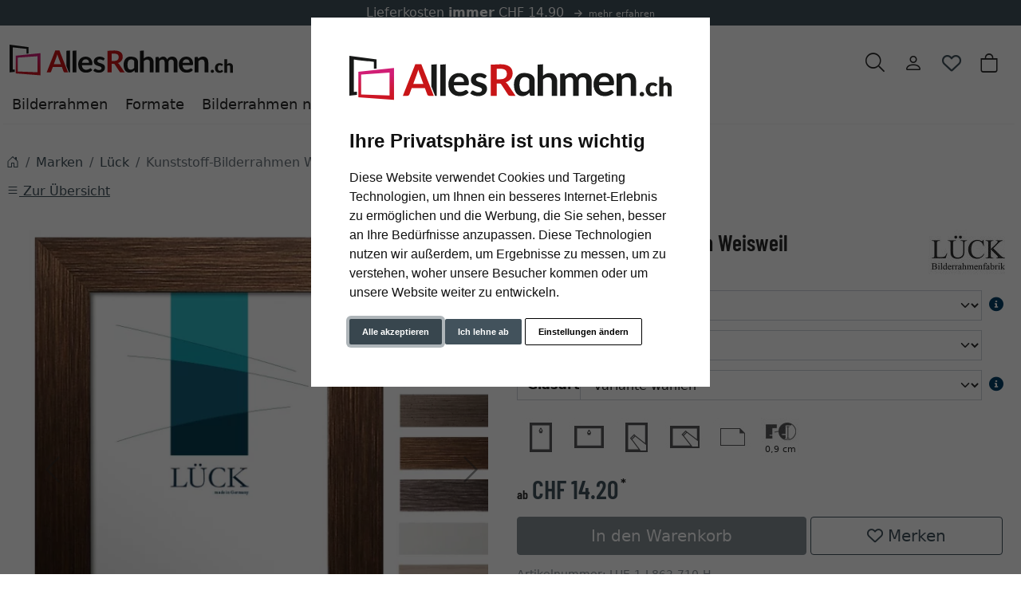

--- FILE ---
content_type: text/html; charset=UTF-8
request_url: https://www.allesrahmen.ch/Kunststoff-Bilderrahmen-Weisweil-1160500.html
body_size: 23735
content:
<!DOCTYPE html><html lang="de" ><head><meta http-equiv="X-UA-Compatible" content="IE=edge"><meta name="viewport" id="Viewport" content="width=device-width, initial-scale=1"><meta http-equiv="Content-Type" content="text/html; charset=UTF-8"><link rel="dns-prefetch" href="https://www.allesrahmen.ch/"><link rel="preconnect" href="https://www.allesrahmen.ch/"><link rel="preload" href="https://www.allesrahmen.ch/out/moga_ar/src/fonts/icons.woff2" as="font" crossorigin type="font/woff2"><link rel="preload" href="https://www.allesrahmen.ch/out/moga_ar/src/fonts/barlow-condensed-latin-600-normal.woff2" as="font" crossorigin type="font/woff2"><link rel="preload" href="https://www.allesrahmen.ch/out/moga_ar/src/css/styles.min.css" as="style"><link rel="preload" href="https://www.allesrahmen.ch/out/moga_ar/src/js/scripts.bs.min.js" as="script"><link rel="preload" href="https://www.allesrahmen.ch/out/moga_ar/src/fontawesome/webfonts/fa-regular-400.woff2" as="font" crossorigin type="font/woff2"><link rel="preload" href="https://www.allesrahmen.ch/out/moga_ar/src/fontawesome/webfonts/fa-solid-900.woff2" as="font" crossorigin type="font/woff2"><link rel="preload" href="https://www.allesrahmen.ch/out/moga_ar/src/fontawesome/webfonts/fa-v4compatibility.woff2" as="font" crossorigin type="font/woff2"><link rel="preload" href="https://www.allesrahmen.ch/out/moga_ar/src/fontawesome/css/all.min.css" as="style"><link rel="preload" href="https://www.allesrahmen.ch/out/moga_ar/src/js/libs/jquery.min.js" as="script"><link rel="preload" href="https://www.allesrahmen.ch/out/moga_ar/src/js/libs/jquery-ui.min.js" as="script"><title>Kunststoff-Bilderrahmen Weisweil | AllesRahmen.ch</title><meta name="ROBOTS" content="NOINDEX, FOLLOW"><meta name="description" content="Kunststoff-Bilderrahmen Weisweil - Bilderrahmen aus Kunststoff der Marke Lück Lück bietet ein grosses Sortiment an Bilderrahmen aus Kunststoff an. Im Vergleich zu den Bilderrahmen aus Holz zeichnen si"><meta name="keywords" content="kunststoff-bilderrahmen, weisweil, marken, lück"><meta property="og:site_name" content="https://www.allesrahmen.ch/"><meta property="og:title" content="Kunststoff-Bilderrahmen Weisweil | AllesRahmen.ch"><meta property="og:description" content="Kunststoff-Bilderrahmen Weisweil - Bilderrahmen aus Kunststoff der Marke Lück Lück bietet ein grosses Sortiment an Bilderrahmen aus Kunststoff an. Im Vergleich zu den Bilderrahmen aus Holz zeichnen si"><meta property="og:type" content="product"><meta property="og:image" content="https://cdn.artvera.cloud/generated/picture-frames/product/1/600_600/lue-1-l862-710-h-dz.webp"><meta property="og:url" content="https://www.allesrahmen.ch/Kunststoff-Bilderrahmen-Weisweil-10x15-cm-Bronze-Normalglas-2030000.html"><link rel="canonical" href="https://www.allesrahmen.ch/Kunststoff-Bilderrahmen-Weisweil-10x15-cm-Bronze-Normalglas-2030000.html"><link rel="shortcut icon" href="https://www.allesrahmen.ch/out/moga_ar/img/favicons/favicon.ico?rand=1" type="image/x-icon" /><link rel="icon" href="https://www.allesrahmen.ch/out/moga_ar/img/favicons/favicon-16x16.png" sizes="16x16" /><link rel="icon" href="https://www.allesrahmen.ch/out/moga_ar/img/favicons/favicon-32x32.png" sizes="32x32" /><link rel="stylesheet" href="https://www.allesrahmen.ch/out/moga_ar/src/css/styles.min.css"><link rel="stylesheet" href="https://www.allesrahmen.ch/out/moga_ar/src/fontawesome/css/all.min.css"><link href='https://www.allesrahmen.ch/out/moga_ar/src/fontawesome/webfonts/fa-regular-400.woff2' rel='stylesheet' type='text/css'><link href='https://www.allesrahmen.ch/out/moga_ar/src/fontawesome/webfonts/fa-solid-900.woff2' rel='stylesheet' type='text/css'><link href='https://www.allesrahmen.ch/out/moga_ar/src/fontawesome/webfonts/fa-v4compatibility.woff2' rel='stylesheet' type='text/css'><link rel="stylesheet" type="text/css" href="https://www.allesrahmen.ch/modules/ava/Pic/out/css/magnific-popup.min.css" /><link rel="stylesheet" type="text/css" href="https://www.allesrahmen.ch/modules/ava/Search/out/src/css/AvaSearch.min.css" /><link rel="stylesheet" type="text/css" href="https://www.allesrahmen.ch/modules/bestit/amazonpay4oxid/out/src/css/bestitamazonpay4oxid.css" /><style type="text/css">div[id^=oxidDebugInfo]{display:none}.colorPicker{position:relative;display:none;width:100%}.colorPicker .listcontainer{position:relative;overflow:hidden;max-height:305px;overflow-y:scroll;border:solid #ccc;border-width:0 1px}.colorPicker .list a{float:left;box-sizing:border-box;border:5px solid #fff;width:20%;background-color:transparent;padding:0}.colorPicker .list a.active{margin:0;border:5px solid #c00}.colorPicker .list a img{border:1px solid #bbb;width:100%;height:100%}.colorPicker:last-child .listcontainer{border-bottom-width:1px}.buttonToWishList[data\-amount="1"]>i,i.fa-solid.wishlistActive{color:#e84250}@media (max-width:767px){button.btn-wishlist{display:none}}.buttonToWishList span{display:none}.wishlistButton{position:absolute;right:62px;top:0}.wishlistButtonSticky a{padding-top:5px;display:inline-block}#toBasket{width:59%}.tobasket-function .buttonToWishList{width:39%}.input-group-text{width:5rem}#also-tab{text-wrap:auto}.zoxid-productlist-grid h2,.zoxid-productlist-grid strong.h2{line-height:100%}.zoxid-productlist-grid .manufacturerIcon{top:0;bottom:unset;left:0;max-width:35%}.expertreview .blockquote:before{font:normal normal normal 14px/1 FontAwesome;font-size:3em;margin:0 1em 3em 0;position:relative;content:"\f10e";top:0;float:left;color:#cfd2cf}.expertreview{margin-top:3em}.expertreview .blockquote{border-left:0;margin-top:2em}.expertreview img#expert{float:left;width:120px;border:1px solid #ccc;margin-right:2em}.expertreview figure{min-height:150px}@media (max-width:979px) .expertreview img#expert{max-width:70px}.expertreview img#expert{float:left;width:120px;border:1px solid #ccc;margin-right:2em}.card{position:relative;display:flex;flex-direction:column;min-width:0;word-wrap:break-word;background-color:#fff;background-clip:border-box;border:0;border-radius:.25rem}.expertreview .btn-accordion{padding:0!important;background-color:#fff!important}.expertreview .btn-accordion:hover{background-image:none;background-color:#fff;font-weight:700}@media (prefers-reduced-motion:no-preference){#details-slider .carousel-item{transition:transform .2s ease-in-out}}#details-slider .carousel-item img{cursor:zoom-in}.cl-details .pswp{--pswp-bg:white;--pswp-icon-color:lightgray;--pswp-icon-color-secondary:grey;--pswp-icon-stroke-color:lightgray}@media (max-width:800px){.cl-details .pswp__button--arrow{top:calc(50% - 46px)}}.cl-details .pswp__counter{text-shadow:none;color:grey}.cl-details .pswp__button{color:grey}.cl-details .pswp__bullets-indicator{display:block;flex-direction:row;align-items:center;position:absolute;bottom:10px;width:90%;left:50%;transform:translate(-50%,0);text-align:center}.pswp__bullet{margin:5px;display:inline-block;width:60px;border:solid 1px lightgray}.pswp__bullet.pswp__bullet--active{border:solid 1px gray}.pswp__bullet img{width:100%}@media (min-width:992px){.navbar-expand-lg .navbar-collapse{justify-content:flex-start;border-bottom:1px solid var(--bs-light)}.navbar-expand-lg .navbar-nav{margin-left:0;padding-left:0}.navbar-nav-mega .nav-level-3 .nav-link{font-size:1rem;color:unset;padding:4px 8px;margin-left:1rem}.navbar-nav-mega .nav-level-3 .nav-link:before{font-family:var(--fa-style-family,"Font Awesome 6 Free");font-weight:var(--fa-style,900);content:"\f0da";margin-right:5px;font-size:.9rem}}a.nav-link.nav-link-1{text-transform:none;font-size:1.1rem}@media (min-width:576px){.modal-dialog{max-width:500px;margin:0 auto 0 0}.modal-content{height:100vh}}header .btn[data-bs-target="#mobileMenu"]{font-size:2rem}nav#mobile__menu{display:flex;-webkit-align-items:center;align-items:center}nav#mobile__menu .m-menu__checkbox{display:none}nav#mobile__menu label.m-menu__toggle{cursor:pointer}nav#mobile__menu .m-menu{position:absolute;top:0;left:0;max-width:960px;width:100%;height:100%;transform:translate3d(-960px,0,0);transition:transform 0.35s;z-index:1;overflow:hidden;background-color:#fff}nav#mobile__menu .m-menu__overlay{background-color:rgba(103,103,103,.5);position:absolute;top:0;width:100%;bottom:0;z-index:1;display:none}nav#mobile__menu .m-menu__header{padding:0 16px;height:50px;display:flex;justify-content:space-around;align-items:center;border-bottom:1px solid #e8e8e8}nav#mobile__menu .m-menu__header span{font-size:1.2rem;font-weight:700;text-align:center;width:100%}nav#mobile__menu .m-menu .m-menu{transform:translate3d(990px,0,0)}nav#mobile__menu .m-menu ul{height:calc(100vh - 50px);overflow-y:auto;list-style-type:none;padding-bottom:60px}nav#mobile__menu .m-menu ul li a,nav#mobile__menu .m-menu ul li label{display:block;text-align:left;padding:0 15px;line-height:4rem;text-decoration:none;color:var(--ar-dark);cursor:pointer;font-size:1.1rem;position:relative}nav#mobile__menu .m-menu ul li label.a-label__chevron::after{content:"";position:absolute;display:inline-block;height:15px;width:15px;border-color:var(--ar-dark);border-style:solid;border-width:2px 2px 0 0;transform:rotate(45deg);top:50%;margin-top:-5px;right:2rem}nav#mobile__menu .m-menu ul li .-invisible{border-bottom:0}nav#mobile__menu .m-menu .m-menu label.m-menu__toggle{display:flex;border-bottom:0;padding:0;box-sizing:content-box}nav#mobile__menu .m-menu__checkbox:checked~.m-menu__overlay{display:block}nav#mobile__menu .m-menu__checkbox:checked~.m-menu{transform:translate3d(0,0,0)}nav#mobile__menu .m-menu ul li a.allProducts{font-weight:700}.menu-dropdowns .btn{font-size:1.5rem;border:0}.ArticleCarousel .d-flex{display:inline-flex!important}.ArticleCarousel .price.h5{font-size:.9rem;display:unset}div#newItems-ArticleCarousel .product-img{max-height:100%;filter:none}.ArticleCarousel .h5{font-size:1rem}.ArticleCarousel .col{display:inline-block}.ArticleCarousel .product-img{padding:0}.ArticleCarousel .card-body{padding:0rem 1rem}#tns1>.tns-item{text-align:center}.tns-outer{width:100%}.tns-nav{text-align:center}.tns-nav>[aria-controls]{width:10px;height:10px;padding:0;margin:0 5px;border-radius:80%;background:#ddd;border:0}.tns-nav>.tnsButton[aria-controls]{color:#ddd;margin-top:4px;padding-left:2px;padding-right:2px}.tns-nav>[aria-controls].tns-nav-active{background:var(--bs-secondary);border-radius:5px;width:20px}.tns-nav i.fa-solid.fa-circle{display:none}.avaSlider{white-space:nowrap;overflow:hidden;height:100%}.avaSlider img.image{width:100%;object-position:right;object-fit:cover;height:40vh}.promoSlider{padding-bottom:40px;display:flex;justify-content:space-around;height:40vh;background-size:cover;background-position:center}.promoSlider .item{position:relative;display:inline-block}.promoSlider .item .content{padding:1rem;height:40vh;display:flex;align-items:flex-end;position:absolute;top:0;width:100%}.promoSlider .discount{font-size:2em!important;margin-bottom:0;font-weight:700}.promoSlider a{text-decoration:none}.promoSlider .item .headline{margin-bottom:0;font-size:1em;line-height:1em;font-weight:700}.magazin .item .content{width:100%;position:relative}.magazin .tns-nav button{border-radius:25px}.magazin .tns-nav{text-align:center;background-color:#fff;padding-top:15px}a[class^=ListIcon_],a[class^=ava_christmas_listicon_]{position:absolute;top:1rem;background-color:var(--ar-rot);color:#fff;padding:0 5px;z-index:99;border-radius:0 .25rem 0 .25rem;text-decoration:none;font-size:.9rem}.ListIcon_hausmarke{background-color:#1a4b6b!important}.ListIcon_Tipp{background-color:#608775!important}div.list-container .col:has(a.ListIcon_Tipp) .ListIcon_15_Promo{top:3rem}div.list-container .col:has(a.ListIcon_hausmarke) .ListIcon_Tipp{top:3rem}div.list-container .col:has(a.ListIcon_hausmarke,a.ListIcon_Tipp) .ListIcon_10,div.list-container .col:has(a.ListIcon_hausmarke,a.ListIcon_Tipp) .ListIcon_20,div.list-container .col:has(a.ListIcon_hausmarke,a.ListIcon_Tipp) .ListIcon_11{top:3rem}div.list-container .col:has(a.ListIcon_hausmarke+a.ListIcon_Tipp) .ListIcon_10,div.list-container .col:has(a.ListIcon_hausmarke+a.ListIcon_Tipp) .ListIcon_20,div.list-container .col:has(a.ListIcon_hausmarke+a.ListIcon_Tipp) .ListIcon_11{top:5rem}section.review img{width:15px}section.review .review-user{width:60px;float:left;margin-right:1rem}section.review i.fa-solid.fa-star{color:yellow}div#eKomiWidget_default img{padding:.25rem;border:1px solid #dee2e6;max-width:100%;height:auto}.footer-usp{text-align:left;color:unset!important;border-bottom:0;margin-bottom:0;font-size:.9rem}.footer-trust img{max-width:50px}.footer-trust{font-size:.9rem}.w-75{width:75%!important}.w-50{width:50%!important}.w-25{width:25%!important}img.cc-nb-logo{max-width:100%;margin-bottom:1rem}.termsfeed-com---nb .cc-nb-okagree,.termsfeed-com---nb .cc-nb-reject,.termsfeed-com---nb .cc-nb-changep{font-size:11px!important}.ava_Discount{border-left:solid 3px #c00;padding:10px;font-size:1.3em}span.singleDiscountTitle{font-size:1.2em}.completeSavedMoney{color:#c00;text-decoration:underline}.zoxid-detailsinfo .zoxid-price del{color:#c00}.slide-right{-webkit-animation:slide-right 0.5s cubic-bezier(.25,.46,.45,.94) 0.5s both;animation:slide-right 0.5s cubic-bezier(.25,.46,.45,.94) 0.5s both}@-webkit-keyframes slide-right{0%{-webkit-transform:translateX(0);transform:translateX(0)}100%{-webkit-transform:translateX(100px);transform:translateX(100px)}}@keyframes slide-right{0%{-webkit-transform:translateX(0);transform:translateX(0)}100%{-webkit-transform:translateX(100px);transform:translateX(100px)}}.attr-iconlist{margin-bottom:1em}.attr-iconlist ul{padding:0}.attr-iconlist ul li{float:left;list-style-type:none;position:relative;text-align:center;margin:5px;font-size:11px;border:0}.attr-iconlist ul li .attr-text{position:absolute;width:100%;bottom:1px;cursor:default}.attr-table tr td{padding-top:5px}.attr-table tr td.attrName{padding-left:15px;padding-right:1em;min-width:125px}.attr-table td{font-size:13px}.attr-table .attr-table-label td{font-weight:700}.tooltipPopUp .tooltipClose{display:block;text-align:right;text-decoration:none}.tooltipPopUp img{max-width:100%}.tooltipPopUp div[class^=tooltip_glas]+div[class^=tooltip_glas]{margin-top:1.5em;padding-top:.5em;border-top:solid 1px #ccc}.tooltipPopUp div[class^=tooltip_glas] h4{font-weight:.9rem}.tooltipPopUp .tt-glas-dnone{display:none}</style><script async src="https://www.googletagmanager.com/gtag/js?id=G-PD0XNVLV9S"></script><script> window.dataLayer = window.dataLayer || [];	function gtag(){dataLayer.push(arguments);}	gtag('js', new Date());</script> <script>(function(w,d,t,r,u){var f,n,i;w[u]=w[u]||[] ,f=function(){var o={ti:"4038824", enableAutoSpaTracking: true}; o.q=w[u],w[u]=new UET(o),w[u].push("pageLoad")} ,n=d.createElement(t),n.src=r,n.async=1,n.onload=n .onreadystatechange=function() {var s=this.readyState;s &&s!=="loaded"&& s!=="complete"||(f(),n.onload=n. onreadystatechange=null)},i= d.getElementsByTagName(t)[0],i. parentNode.insertBefore(n,i)})(window,document,"script"," //bat.bing.com/bat.js","uetq");</script> <script> gtag('consent', 'default', {
'ad_storage': 'denied',
'ad_user_data': 'denied',
'ad_personalization': 'denied',
'analytics_storage': 'denied' });</script> <script type="text/plain" data-cookie-consent="tracking">gtag('consent', 'update', {"analytics_storage":"granted"});</script><script type="text/plain" data-cookie-consent="targeting">gtag('consent', 'update', {"ad_storage":"granted","ad_user_data":"granted","ad_personalization":"granted"});</script><script> window.uetq = window.uetq || []; window.uetq.push('consent', 'default', { 'ad_storage': 'denied' });</script> <script type="text/plain" data-cookie-consent="targeting">window.uetq.push('consent', 'update', {"ad_storage":"granted"});</script><script type="text/javascript" >gtag('config', 'UA-40405536-5', {'anonymize_ip': true});gtag('config', 'G-PD0XNVLV9S');</script>  <script type="text/plain" data-cookie-consent="strictly-necessary"> gtag('config', 'AW-953671830', {'allow_enhanced_conversions': true}); </script> <script type="text/plain" data-cookie-consent="targeting" >gtag('config', 'AW-953671830');	gtag('event', 'page_view', {"ecomm_prodid":"","ecomm_pagetype":"other","dynx_itemid":"","dynx_pagetype":"other"});</script></head ><body class="cl-details"><div xmlns="http://www.w3.org/1999/xhtml"
xmlns:rdf="http://www.w3.org/1999/02/22-rdf-syntax-ns#"
xmlns:xsd="http://www.w3.org/2001/XMLSchema#"
xmlns:gr="http://purl.org/goodrelations/v1#"
xmlns:foaf="http://xmlns.com/foaf/0.1/"
xmlns:v="http://rdf.data-vocabulary.org/#"
xml:base="https://www.allesrahmen.ch/Kunststoff-Bilderrahmen-Weisweil-1160500.html"
typeof="gr:Offering" about="https://www.allesrahmen.ch/Kunststoff-Bilderrahmen-Weisweil-1160500.html#offeringdata"><div rel="foaf:page" resource="https://www.allesrahmen.ch/Kunststoff-Bilderrahmen-Weisweil-1160500.html"></div><div rev="gr:offers" resource="https://www.allesrahmen.ch/Impressum.html#companydata"></div><div property="gr:name" content="Kunststoff-Bilderrahmen Weisweil" xml:lang="de"></div><div property="gr:hasStockKeepingUnit" content="LUE-1-L862-710-H" datatype="xsd:string"></div><div rel="gr:includes"> <div typeof="gr:ProductOrServiceModel" about="https://www.allesrahmen.ch/Kunststoff-Bilderrahmen-Weisweil-1160500.html#productdata"> <div property="gr:name" content="Kunststoff-Bilderrahmen Weisweil" xml:lang="de"></div> <div rel="foaf:depiction v:image" resource="https://cdn.artvera.cloud/generated/picture-frames/product/1/600_600/lue-1-l862-710-h-dz.webp"></div> <div property="gr:hasStockKeepingUnit" content="LUE-1-L862-710-H" datatype="xsd:string"></div> <div property="gr:condition" content="new" xml:lang="en"></div><div property="gr:category" content="Lück" xml:lang="de"></div></div></div> <div rel="gr:hasPriceSpecification"><div typeof="gr:UnitPriceSpecification"><div property="gr:validFrom" content="2026-01-26T17:36:54Z" datatype="xsd:dateTime"></div> <div property="gr:validThrough" content="2026-01-26T17:36:54Z" datatype="xsd:dateTime"></div> <div property="gr:hasUnitOfMeasurement" content="C62" datatype="xsd:string"></div> <div property="gr:hasCurrency" content="CHF" datatype="xsd:string"></div><div property="gr:hasCurrencyValue" content="0" datatype="xsd:float"></div></div></div><div property="gr:validFrom" content="2026-01-26T17:36:54Z" datatype="xsd:dateTime"></div><div property="gr:validThrough" content="2026-01-26T17:36:54Z" datatype="xsd:dateTime"></div><div rel="gr:hasBusinessFunction" resource="http://purl.org/goodrelations/v1#Sell"></div> <div rel="gr:eligibleCustomerTypes" resource="http://purl.org/goodrelations/v1#Enduser"></div><div property="gr:eligibleRegions" content="CH" datatype="xsd:string"></div><div rel="gr:acceptedPaymentMethods" resource="https://www.allesrahmen.ch/AGB.html#Rechnung_oxidinvoice"></div> <div rel="gr:availableDeliveryMethods" resource="https://www.allesrahmen.ch/Lieferkosten.html#Standard_oxidstandard"></div> <div rel="gr:hasPriceSpecification" resource="https://www.allesrahmen.ch/Lieferkosten.html#1f061b208857d883089c201be6c73796"></div><div rel="foaf:depiction v:image" resource="https://cdn.artvera.cloud/generated/picture-frames/product/1/600_600/lue-1-l862-710-h-dz.webp"></div></div> <div class="py-1 bg-primary promoheader-top"><div class="container"> <div class="row"> <div class="col-12"><div class="text-center text-white"> Lieferkosten <strong>immer</strong> CHF 14.90 <a class="link-light" href="https://www.allesrahmen.ch/Lieferkosten.html"> <span style="font-size:.7rem;"><i class="fa-solid fa-arrow-right mx-2"></i>mehr erfahren</span></a></div> </div> </div></div></div> <header class="container-xxl position-relative py-6"><div class="row ps-1 pe-2" > <div class="col-7 text-start"> <a href="https://www.allesrahmen.ch/" title="AllesRahmen.ch" class="logo-link"><img src="https://www.allesrahmen.ch/out/moga_ar/img/logoARch.svg" alt="AllesRahmen.ch" width="280" height="51" class="logo-img"> </a> </div> <div class="col-4 col-lg-5 text-end"> <div class="menu-dropdowns btn-group ms-lg-auto"><div class="d-none d-md-inline-flex"> </div><a class="btn btn-contact d-none d-md-block" href="https://www.allesrahmen.ch/index.php?cl=contact" title="Kontakt" ><img alt="icon-service" src="https://www.allesrahmen.ch/out/moga_ar/img/headset.svg" ></a><button class="btn search-toggler collapsed" data-bs-toggle="collapse" data-bs-target="#searchCollapse" aria-label="Suche" aria-expanded="false" aria-controls="searchCollapse"><i class="moga-search"></i></button><div class="d-none d-lg-block"> <div class="btn-group" role="group"><button type="button" aria-label="Usercenter" class="btn dropdown-toggle" data-bs-toggle="dropdown" data-href="https://www.allesrahmen.ch/index.php?cl=account"><i class="moga-person d-inline-block"></i></button> <div class="dropdown-menu dropdown-menu-end"><form class="px-3 py-2" name="login" action="https://www.allesrahmen.ch/index.php?" method="post" style="width: 270px"><input type="hidden" name="lang" value="0" /><input type="hidden" name="cnid" value="1160500" /><input type="hidden" name="listtype" value="list" /><input type="hidden" name="actcontrol" value="details" /><input type="hidden" name="fnc" value="login_noredirect"><input type="hidden" name="cl" value="details"> <input type="hidden" name="pgNr" value="0"><input type="hidden" name="CustomError" value="loginBoxErrors"><input type="hidden" name="anid" value="LUE-1-L862-710-H"><div class="mb-3 form-floating"> <input id="loginEmail" type="email" name="lgn_usr" autocomplete="email" class="form-control" placeholder="E-Mail-Adresse"> <label for="loginEmail">E-Mail-Adresse</label></div><div class="mb-3 form-floating"> <input id="loginPasword" type="password" name="lgn_pwd" autocomplete="current-password" class="form-control" placeholder="Passwort"> <label for="loginPasword">Passwort</label></div><a class="small forgotPasswordOpener" href="https://www.allesrahmen.ch/index.php?cl=forgotpwd" title="Passwort vergessen?">Passwort vergessen?</a><div class="form-check mb-3"> <input type="checkbox" class="form-check-input" value="1" name="lgn_cook" id="remember"> <label class="form-check-label" for="remember">Passwort merken </label> </div><button type="submit" class="btn btn-primary">Anmelden</button><a class="btn btn-outline-primary" id="registerLink" href="https://www.allesrahmen.ch/index.php?cl=register" title="Registrieren">Registrieren</a></form></div></div><button type="button" class="btn btn-wishlist" > <a href="https://www.allesrahmen.ch/index.php?cl=account_wishlist" title="Mein Wunschzettel" ><i class="fa-heart fa-regular" aria-hidden="true" ></i> </a> </button> </div><div class="btn-group" role="group"><button type="button" class="btn btn-minibasket" data-bs-toggle="modal" data-bs-target="#basketModal" aria-label="Warenkorb"> <i class="moga-bag" aria-hidden="true"></i></button></div> </div> <form class="search collapse" id="searchCollapse" action="https://www.allesrahmen.ch/index.php?" method="get" name="search"> <input type="hidden" name="lang" value="0" /> <input type="hidden" name="cl" value="search"> <div class="input-group"><label class="visually-hidden" for="searchParam">Suche</label><input class="form-control" type="text" id="searchParam" name="searchparam" value="" placeholder="Suche"><button class="btn btn-primary" type="submit" title="Suchen"><i class="moga-search"></i></button> </div> </form><div class="AvaQuickSearchResult" ><div id="close" class="close"> [<span class="fa fa-times"></span>]</div><div class="result" ></div></div></div> <div class="text-start p-0 col-1 col-lg-12"> <button class="btn p-0 d-lg-none " type="button" data-bs-toggle="modal" data-bs-target="#mobileMenu" aria-controls="mobileMenuContent" aria-label="Toggle navigation"><i class="moga-bars"></i></button> <nav id="mainnav" class="navbar navbar-mega navbar-expand-lg p-0"> <div class="navbar-collapse collapse" id="navbarSupportedContent"><div id="navigation" class="navbar-nav navbar-nav-mega"> <div class="nav-item has-subs"><a class="nav-link nav-link-1" href="https://www.allesrahmen.ch/Bilderrahmen/">Bilderrahmen</a><div class="nav-level-2"><div class="container-xxl"> <div class="columns"> <div class="nav-item nav-item-2"> <a class="nav-link" href="https://www.allesrahmen.ch/Bilderrahmen/Holz-Bilderrahmen/">Holz-Bilderrahmen</a> </div> <div class="nav-item nav-item-2"> <a class="nav-link" href="https://www.allesrahmen.ch/Bilderrahmen/Alu-Bilderrahmen/">Alu-Bilderrahmen</a> </div> <div class="nav-item nav-item-2"> <a class="nav-link" href="https://www.allesrahmen.ch/Bilderrahmen/Kunststoff-Bilderrahmen/">Kunststoff-Bilderrahmen</a> </div> <div class="nav-item nav-item-2"> <a class="nav-link" href="https://www.allesrahmen.ch/Bilderrahmen/Rahmenlose-Bilderrahmen/">Rahmenlose Bilderrahmen</a> </div> <div class="nav-item nav-item-2"> <a class="nav-link" href="https://www.allesrahmen.ch/Bilderrahmen/Fotorahmen/">Fotorahmen</a> </div> <div class="nav-item nav-item-2"> <a class="nav-link" href="https://www.allesrahmen.ch/Bilderrahmen/Runde-Bilderrahmen/">Runde Bilderrahmen</a> </div> <div class="nav-item nav-item-2"> <a class="nav-link" href="https://www.allesrahmen.ch/Bilderrahmen/3D-Bilderrahmen/">3D Bilderrahmen</a><div class="nav-level-3"> <div class="nav-item"> <a class="nav-link" href="https://www.allesrahmen.ch/Bilderrahmen/3D-Bilderrahmen/Trikotrahmen/">Trikotrahmen</a> </div><div class="nav-item"> <a class="nav-link" href="https://www.allesrahmen.ch/Objekt-3D-Rahmen/TV-Rahmen/">TV-Rahmen</a> </div><div class="nav-item"> <a class="nav-link" href="https://www.allesrahmen.ch/Bilderrahmen/3D-Bilderrahmen/Medaillenrahmen/">Medaillenrahmen</a> </div><div class="nav-item"> <a class="nav-link" href="https://www.allesrahmen.ch/Bilderrahmen/3D-Bilderrahmen/Schallplattenrahmen/">Schallplattenrahmen</a> </div></div></div> <div class="nav-item nav-item-2"> <a class="nav-link" href="https://www.allesrahmen.ch/Bilderrahmen/Barockrahmen/">Barockrahmen</a> </div> <div class="nav-item nav-item-2"> <a class="nav-link" href="https://www.allesrahmen.ch/Bilderrahmen/Bilderrahmen-fuer-Puzzles/">Bilderrahmen für Puzzles</a> </div> <div class="nav-item nav-item-2"> <a class="nav-link" href="https://www.allesrahmen.ch/Bilderrahmen/Bilderrahmen-fuer-mehrere-Bilder/">Bilderrahmen für mehrere Bilder</a> </div> <div class="nav-item nav-item-2"> <a class="nav-link" href="https://www.allesrahmen.ch/Bilderrahmen/Bilderrahmen-mit-Passepartout/">Bilderrahmen mit Passepartout</a> </div> <div class="nav-item nav-item-2"> <a class="nav-link" href="https://www.allesrahmen.ch/Bilderrahmen/Bilderrahmen-Sets/">Bilderrahmen Sets</a> </div> <div class="nav-item nav-item-2"> <a class="nav-link" href="https://www.allesrahmen.ch/Bilderrahmen/Bilderrahmen-Collage/">Bilderrahmen Collage</a> </div> <div class="nav-item nav-item-2"> <a class="nav-link" href="https://www.allesrahmen.ch/Bilderrahmen/Schattenfugenrahmen/">Schattenfugenrahmen</a> </div> <div class="nav-item nav-item-2"> <a class="nav-link" href="https://www.allesrahmen.ch/Bilderrahmen/Klapprahmen/">Klapprahmen</a> </div> <div class="nav-item nav-item-2"> <a class="nav-link" href="https://www.allesrahmen.ch/Bilderrahmen/Bilderrahmen-fuer-Leinwand/">Bilderrahmen für Leinwand</a> </div> <div class="nav-item nav-item-2"> <a class="nav-link" href="https://www.allesrahmen.ch/Bilderrahmen/Brandschutzrahmen/">Brandschutzrahmen</a> </div> <div class="nav-item nav-item-2"> <a class="nav-link" href="https://www.allesrahmen.ch/Bilderrahmen/Doppelglas-Bilderrahmen/">Doppelglas-Bilderrahmen</a> </div> <div class="nav-item nav-item-2"> <a class="nav-link" href="https://www.allesrahmen.ch/Bilderrahmen/Wandspiegel/">Wandspiegel</a> </div> <div class="nav-item nav-item-2"> <a class="nav-link" href="https://www.allesrahmen.ch/Bilderrahmen/Keilrahmen/">Keilrahmen</a> </div> <div class="nav-item nav-item-2"> <a class="nav-link" href="https://www.allesrahmen.ch/Bilderrahmen/Tischaufsteller/">Tischaufsteller</a> </div> <div class="nav-item nav-item-2"> <a class="nav-link" href="https://www.allesrahmen.ch/Bilderrahmen/Schaukaesten/">Schaukästen</a> </div> </div></div></div> </div> <div class="nav-item has-subs"><a class="nav-link nav-link-1" href="https://www.allesrahmen.ch/Formate/">Formate</a><div class="nav-level-2"><div class="container-xxl"> <div class="columns"> <div class="nav-item nav-item-2"> <a class="nav-link" href="https://www.allesrahmen.ch/Formate/9x13-cm/">9x13 cm</a> </div> <div class="nav-item nav-item-2"> <a class="nav-link" href="https://www.allesrahmen.ch/Formate/10x15-cm/">10x15 cm</a> </div> <div class="nav-item nav-item-2"> <a class="nav-link" href="https://www.allesrahmen.ch/Formate/13x18-cm/">13x18 cm</a> </div> <div class="nav-item nav-item-2"> <a class="nav-link" href="https://www.allesrahmen.ch/Formate/15x20-cm/">15x20 cm</a> </div> <div class="nav-item nav-item-2"> <a class="nav-link" href="https://www.allesrahmen.ch/Formate/18x18-cm/">18x18 cm</a> </div> <div class="nav-item nav-item-2"> <a class="nav-link" href="https://www.allesrahmen.ch/Formate/18x24-cm/">18x24 cm</a> </div> <div class="nav-item nav-item-2"> <a class="nav-link" href="https://www.allesrahmen.ch/Formate/20x30-cm/">20x30 cm</a> </div> <div class="nav-item nav-item-2"> <a class="nav-link" href="https://www.allesrahmen.ch/Formate/21x29-7-cm-A4/">21x29,7 cm (A4)</a> </div> <div class="nav-item nav-item-2"> <a class="nav-link" href="https://www.allesrahmen.ch/Formate/24x30-cm/">24x30 cm</a> </div> <div class="nav-item nav-item-2"> <a class="nav-link" href="https://www.allesrahmen.ch/Formate/28x35-cm/">28x35 cm</a> </div> <div class="nav-item nav-item-2"> <a class="nav-link" href="https://www.allesrahmen.ch/Formate/29-7x42-cm-A3/">29,7x42 cm (A3)</a> </div> <div class="nav-item nav-item-2"> <a class="nav-link" href="https://www.allesrahmen.ch/Formate/30x40-cm/">30x40 cm</a> </div> <div class="nav-item nav-item-2"> <a class="nav-link" href="https://www.allesrahmen.ch/Formate/30x45-cm/">30x45 cm</a> </div> <div class="nav-item nav-item-2"> <a class="nav-link" href="https://www.allesrahmen.ch/Formate/40x50-cm/">40x50 cm</a> </div> <div class="nav-item nav-item-2"> <a class="nav-link" href="https://www.allesrahmen.ch/Formate/40x60-cm/">40x60 cm</a> </div> <div class="nav-item nav-item-2"> <a class="nav-link" href="https://www.allesrahmen.ch/Formate/42x59-4-cm-A2/">42x59,4 cm (A2)</a> </div> <div class="nav-item nav-item-2"> <a class="nav-link" href="https://www.allesrahmen.ch/Formate/50x50-cm/">50x50 cm</a> </div> <div class="nav-item nav-item-2"> <a class="nav-link" href="https://www.allesrahmen.ch/Formate/50x60-cm/">50x60 cm</a> </div> <div class="nav-item nav-item-2"> <a class="nav-link" href="https://www.allesrahmen.ch/Formate/50x70-cm/">50x70 cm</a> </div> <div class="nav-item nav-item-2"> <a class="nav-link" href="https://www.allesrahmen.ch/Formate/59-4x84-1-cm-A1/">59,4x84,1 cm (A1)</a> </div> <div class="nav-item nav-item-2"> <a class="nav-link" href="https://www.allesrahmen.ch/Formate/60x70-cm/">60x70 cm</a> </div> <div class="nav-item nav-item-2"> <a class="nav-link" href="https://www.allesrahmen.ch/Formate/60x80-cm/">60x80 cm</a> </div> <div class="nav-item nav-item-2"> <a class="nav-link" href="https://www.allesrahmen.ch/Formate/60x90-cm/">60x90 cm</a> </div> <div class="nav-item nav-item-2"> <a class="nav-link" href="https://www.allesrahmen.ch/Formate/70x80-cm/">70x80 cm</a> </div> <div class="nav-item nav-item-2"> <a class="nav-link" href="https://www.allesrahmen.ch/Formate/70x90-cm/">70x90 cm</a> </div> <div class="nav-item nav-item-2"> <a class="nav-link" href="https://www.allesrahmen.ch/Formate/70x100-cm/">70x100 cm</a> </div> <div class="nav-item nav-item-2"> <a class="nav-link" href="https://www.allesrahmen.ch/Formate/84-1x118-9-cm-A0/">84,1x118,9 cm (A0)</a> </div> </div></div></div> </div> <div class="nav-item has-subs"><a class="nav-link nav-link-1" href="https://www.allesrahmen.ch/Bilderrahmen-nach-Mass/">Bilderrahmen nach Mass</a><div class="nav-level-2"><div class="container-xxl"> <div class="columns"> <div class="nav-item nav-item-2"> <a class="nav-link" href="https://www.allesrahmen.ch/Bilderrahmen-nach-Mass/Holz-Bilderrahmen/">Holz-Bilderrahmen</a> </div> <div class="nav-item nav-item-2"> <a class="nav-link" href="https://www.allesrahmen.ch/Bilderrahmen-nach-Mass/Alu-Bilderrahmen/">Alu-Bilderrahmen</a> </div> <div class="nav-item nav-item-2"> <a class="nav-link" href="https://www.allesrahmen.ch/Bilderrahmen-nach-Mass/Kunststoff-Bilderrahmen/">Kunststoff-Bilderrahmen</a> </div> <div class="nav-item nav-item-2"> <a class="nav-link" href="https://www.allesrahmen.ch/Bilderrahmen-nach-Mass/Rahmenlose-Bilderrahmen/">Rahmenlose Bilderrahmen</a> </div> <div class="nav-item nav-item-2"> <a class="nav-link" href="https://www.allesrahmen.ch/Bilderrahmen-nach-Mass/Schattenfugenrahmen/">Schattenfugenrahmen</a> </div> <div class="nav-item nav-item-2"> <a class="nav-link" href="https://www.allesrahmen.ch/Bilderrahmen-nach-Mass/Barockrahmen/">Barockrahmen</a> </div> <div class="nav-item nav-item-2"> <a class="nav-link" href="https://www.allesrahmen.ch/Bilderrahmen-nach-Mass/Keilrahmen/">Keilrahmen</a> </div> <div class="nav-item nav-item-2"> <a class="nav-link" href="https://www.allesrahmen.ch/Bilderrahmen-nach-Mass/Bilderrahmen-fuer-Puzzles/">Bilderrahmen für Puzzles</a> </div> </div></div></div> </div> <div class="nav-item has-subs"><a class="nav-link nav-link-1" href="https://www.allesrahmen.ch/Passepartouts/">Passepartouts</a><div class="nav-level-2"><div class="container-xxl"> <div class="columns"> <div class="nav-item nav-item-2"> <a class="nav-link" href="https://www.allesrahmen.ch/Passepartouts/Fertig-Passepartouts/">Fertig-Passepartouts</a> </div> <div class="nav-item nav-item-2"> <a class="nav-link" href="https://www.allesrahmen.ch/Passepartouts/Individueller-Ausschnitt/">Individueller Ausschnitt</a> </div> <div class="nav-item nav-item-2"> <a class="nav-link" href="https://www.allesrahmen.ch/Passepartouts/Aussen-und-Innenzuschnitt/">Aussen- und Innenzuschnitt</a> </div> <div class="nav-item nav-item-2"> <a class="nav-link" href="https://www.allesrahmen.ch/Passepartouts/Passepartouts-fuer-mehrere-Bilder/">Passepartouts für mehrere Bilder</a> </div> </div></div></div> </div> <div class="nav-item has-subs"><a class="nav-link nav-link-1 active" aria-current="page" href="https://www.allesrahmen.ch/Marken/">Marken</a><div class="nav-level-2"><div class="container-xxl"> <div class="columns"> <div class="nav-item nav-item-2"> <a class="nav-link" href="https://www.allesrahmen.ch/accent/">Accent</a> </div> <div class="nav-item nav-item-2"> <a class="nav-link" href="https://www.allesrahmen.ch/Alldeco/">Alldeco</a> </div> <div class="nav-item nav-item-2"> <a class="nav-link" href="https://www.allesrahmen.ch/April/">April</a> </div> <div class="nav-item nav-item-2"> <a class="nav-link" href="https://www.allesrahmen.ch/ArtCANVAS/">Artcanvas</a> </div> <div class="nav-item nav-item-2"> <a class="nav-link" href="https://www.allesrahmen.ch/Artfilia/">Artfilia</a> </div> <div class="nav-item nav-item-2"> <a class="nav-link" href="https://www.allesrahmen.ch/artvera/">Artvera</a> </div> <div class="nav-item nav-item-2"> <a class="nav-link" href="https://www.allesrahmen.ch/DEHA-Design/">Deha</a> </div> <div class="nav-item nav-item-2"> <a class="nav-link" href="https://www.allesrahmen.ch/Deknudt/">Deknudt</a> </div> <div class="nav-item nav-item-2"> <a class="nav-link" href="https://www.allesrahmen.ch/Dekoletta/">Dekoletta</a> </div> <div class="nav-item nav-item-2"> <a class="nav-link" href="https://www.allesrahmen.ch/Doehnert/">Döhnert</a> </div> <div class="nav-item nav-item-2"> <a class="nav-link" href="https://www.allesrahmen.ch/Edzard/">Edzard</a> </div> <div class="nav-item nav-item-2"> <a class="nav-link" href="https://www.allesrahmen.ch/FrameUp/">FrameUp</a> </div> <div class="nav-item nav-item-2"> <a class="nav-link" href="https://www.allesrahmen.ch/Frames-Factory/">Frames Factory</a> </div> <div class="nav-item nav-item-2"> <a class="nav-link" href="https://www.allesrahmen.ch/Goldbuch/">Goldbuch</a> </div> <div class="nav-item nav-item-2"> <a class="nav-link" href="https://www.allesrahmen.ch/Halbe/">Halbe</a> </div> <div class="nav-item nav-item-2"> <a class="nav-link" href="https://www.allesrahmen.ch/Henzo/">Henzo</a> </div> <div class="nav-item nav-item-2"> <a class="nav-link" href="https://www.allesrahmen.ch/Klueber/">Klüber</a> </div> <div class="nav-item nav-item-2"> <a class="nav-link" href="https://www.allesrahmen.ch/Larson-Juhl/">Larson-Juhl</a> </div> <div class="nav-item nav-item-2"> <a class="nav-link active" href="https://www.allesrahmen.ch/Lueck/">Lück</a> </div> <div class="nav-item nav-item-2"> <a class="nav-link" href="https://www.allesrahmen.ch/Mende-Frames/">Mende Frames</a> </div> <div class="nav-item nav-item-2"> <a class="nav-link" href="https://www.allesrahmen.ch/Mira/">Mira</a> </div> <div class="nav-item nav-item-2"> <a class="nav-link" href="https://www.allesrahmen.ch/Mittermeier/">Mittermeier</a> </div> <div class="nav-item nav-item-2"> <a class="nav-link" href="https://www.allesrahmen.ch/Nielsen/">Nielsen</a> </div> <div class="nav-item nav-item-2"> <a class="nav-link" href="https://www.allesrahmen.ch/ROGGENKAMP/">Roggenkamp</a> </div> <div class="nav-item nav-item-2"> <a class="nav-link" href="https://www.allesrahmen.ch/Showdown-Displays/">Showdown Displays</a> </div> <div class="nav-item nav-item-2"> <a class="nav-link" href="https://www.allesrahmen.ch/SPAGL/">Spagl</a> </div> <div class="nav-item nav-item-2"> <a class="nav-link" href="https://www.allesrahmen.ch/Styler/">Styler</a> </div> <div class="nav-item nav-item-2"> <a class="nav-link" href="https://www.allesrahmen.ch/walther-design/">Walther Design</a> </div> <div class="nav-item nav-item-2"> <a class="nav-link" href="https://www.allesrahmen.ch/woodie/">Woodie</a> </div> <div class="nav-item nav-item-2"> <a class="nav-link" href="https://www.allesrahmen.ch/Zep/">Zep</a> </div> </div></div></div> </div> <div class="nav-item has-subs"><a class="nav-link nav-link-1" href="https://www.allesrahmen.ch/Zubehoer/">Zubehör</a><div class="nav-level-2"><div class="container-xxl"> <div class="columns"> <div class="nav-item nav-item-2"> <a class="nav-link" href="https://www.allesrahmen.ch/Zubehoer/Rueckwaende/">Rückwände</a> </div> <div class="nav-item nav-item-2"> <a class="nav-link" href="https://www.allesrahmen.ch/Zubehoer/Ersatzglaeser/">Ersatzgläser</a> </div> <div class="nav-item nav-item-2"> <a class="nav-link" href="https://www.allesrahmen.ch/Zubehoer/Fotoalben/">Fotoalben</a> </div> <div class="nav-item nav-item-2"> <a class="nav-link" href="https://www.allesrahmen.ch/Zubehoer/Gutscheine/">Gutscheine</a> </div> </div></div></div> </div> </div><div class="d-md-none"></div> </div> </nav> </div></div></header><div class="modal fade" data-bs-scroll="false" data-bs-backdrop="true" tabindex="-1" id="mobileMenu" aria-labelledby="mobileMenuLabel"><div class="modal-dialog modal-fullscreen-md-down"> <div class="modal-content"> <div class="modal-body" id="mobileMenuLabel"><nav id="mobile__menu" class=""><input type="checkbox" id="menu" name="menu" class="m-menu__checkbox" checked="checked"><div class="m-menu"><div class="m-menu__header"> <label class="m-menu__toggle" data-bs-dismiss="modal"> <svg width="35" height="35" viewBox="0 0 24 24" fill="none" stroke="#000000" stroke-width="2" stroke-linecap="butt"> <line x1="18" y1="6" x2="6" y2="18"></line><line x1="6" y1="6" x2="18" y2="18"></line> </svg> </label> <span>MENU</span></div><ul><li><label class="a-label__chevron" for="menuitem-2000000">Bilderrahmen</label><input id="menuitem-2000000" type="checkbox" class="m-menu__checkbox"><div class="m-menu"><div class="m-menu__header"><label class="m-menu__toggle" for="menuitem-2000000"> <svg width="35" height="35" viewBox="0 0 24 24" fill="none" stroke="#000000" stroke-width="2" stroke-linecap="butt"> <path d="M19 12H6M12 5l-7 7 7 7"/> </svg></label><span>Bilderrahmen</span></div><ul><li><a class="allProducts" href="https://www.allesrahmen.ch/Bilderrahmen/">Alle Produkte</a></li> <li><a href="https://www.allesrahmen.ch/Bilderrahmen/Holz-Bilderrahmen/">Holz-Bilderrahmen</a></li> <li><a href="https://www.allesrahmen.ch/Bilderrahmen/Alu-Bilderrahmen/">Alu-Bilderrahmen</a></li> <li><a href="https://www.allesrahmen.ch/Bilderrahmen/Kunststoff-Bilderrahmen/">Kunststoff-Bilderrahmen</a></li> <li><a href="https://www.allesrahmen.ch/Bilderrahmen/Rahmenlose-Bilderrahmen/">Rahmenlose Bilderrahmen</a></li> <li><a href="https://www.allesrahmen.ch/Bilderrahmen/Fotorahmen/">Fotorahmen</a></li> <li><a href="https://www.allesrahmen.ch/Bilderrahmen/Runde-Bilderrahmen/">Runde Bilderrahmen</a></li> <li> <label class="a-label__chevron" for="menuitem-2043000">3D Bilderrahmen</label> <input id="menuitem-2043000" type="checkbox" class="m-menu__checkbox"> <div class="m-menu"><div class="m-menu__header"><label class="m-menu__toggle" for="menuitem-2043000"><svg width="35" height="35" viewBox="0 0 24 24" fill="none" stroke="#000000" stroke-width="2" stroke-linecap="butt"><path d="M19 12H6M12 5l-7 7 7 7"/></svg></label><span>3D Bilderrahmen</span></div><ul><li><a class="allProducts" href="https://www.allesrahmen.ch/Bilderrahmen/3D-Bilderrahmen/">Alle Produkte</a></li> <li><a href="https://www.allesrahmen.ch/Bilderrahmen/3D-Bilderrahmen/Trikotrahmen/">Trikotrahmen</a></li>  <li><a href="https://www.allesrahmen.ch/Objekt-3D-Rahmen/TV-Rahmen/">TV-Rahmen</a></li>  <li><a href="https://www.allesrahmen.ch/Bilderrahmen/3D-Bilderrahmen/Medaillenrahmen/">Medaillenrahmen</a></li>  <li><a href="https://www.allesrahmen.ch/Bilderrahmen/3D-Bilderrahmen/Schallplattenrahmen/">Schallplattenrahmen</a></li> </ul> </div> </li><li><a href="https://www.allesrahmen.ch/Bilderrahmen/Barockrahmen/">Barockrahmen</a></li> <li><a href="https://www.allesrahmen.ch/Bilderrahmen/Bilderrahmen-fuer-Puzzles/">Bilderrahmen für Puzzles</a></li> <li><a href="https://www.allesrahmen.ch/Bilderrahmen/Bilderrahmen-fuer-mehrere-Bilder/">Bilderrahmen für mehrere Bilder</a></li> <li><a href="https://www.allesrahmen.ch/Bilderrahmen/Bilderrahmen-mit-Passepartout/">Bilderrahmen mit Passepartout</a></li> <li><a href="https://www.allesrahmen.ch/Bilderrahmen/Bilderrahmen-Sets/">Bilderrahmen Sets</a></li> <li><a href="https://www.allesrahmen.ch/Bilderrahmen/Bilderrahmen-Collage/">Bilderrahmen Collage</a></li> <li><a href="https://www.allesrahmen.ch/Bilderrahmen/Schattenfugenrahmen/">Schattenfugenrahmen</a></li> <li><a href="https://www.allesrahmen.ch/Bilderrahmen/Klapprahmen/">Klapprahmen</a></li> <li><a href="https://www.allesrahmen.ch/Bilderrahmen/Bilderrahmen-fuer-Leinwand/">Bilderrahmen für Leinwand</a></li> <li><a href="https://www.allesrahmen.ch/Bilderrahmen/Brandschutzrahmen/">Brandschutzrahmen</a></li> <li><a href="https://www.allesrahmen.ch/Bilderrahmen/Doppelglas-Bilderrahmen/">Doppelglas-Bilderrahmen</a></li> <li><a href="https://www.allesrahmen.ch/Bilderrahmen/Wandspiegel/">Wandspiegel</a></li> <li><a href="https://www.allesrahmen.ch/Bilderrahmen/Keilrahmen/">Keilrahmen</a></li> <li><a href="https://www.allesrahmen.ch/Bilderrahmen/Tischaufsteller/">Tischaufsteller</a></li> <li><a href="https://www.allesrahmen.ch/Bilderrahmen/Schaukaesten/">Schaukästen</a></li>  </ul></div> </li> <li><label class="a-label__chevron" for="menuitem-5000000">Formate</label><input id="menuitem-5000000" type="checkbox" class="m-menu__checkbox"><div class="m-menu"><div class="m-menu__header"><label class="m-menu__toggle" for="menuitem-5000000"> <svg width="35" height="35" viewBox="0 0 24 24" fill="none" stroke="#000000" stroke-width="2" stroke-linecap="butt"> <path d="M19 12H6M12 5l-7 7 7 7"/> </svg></label><span>Formate</span></div><ul><li><a class="allProducts" href="https://www.allesrahmen.ch/Formate/">Alle Produkte</a></li> <li><a href="https://www.allesrahmen.ch/Formate/9x13-cm/">9x13 cm</a></li>  <li><a href="https://www.allesrahmen.ch/Formate/10x15-cm/">10x15 cm</a></li> <li><a href="https://www.allesrahmen.ch/Formate/13x18-cm/">13x18 cm</a></li>  <li><a href="https://www.allesrahmen.ch/Formate/15x20-cm/">15x20 cm</a></li> <li><a href="https://www.allesrahmen.ch/Formate/18x18-cm/">18x18 cm</a></li> <li><a href="https://www.allesrahmen.ch/Formate/18x24-cm/">18x24 cm</a></li> <li><a href="https://www.allesrahmen.ch/Formate/20x30-cm/">20x30 cm</a></li>  <li><a href="https://www.allesrahmen.ch/Formate/21x29-7-cm-A4/">21x29,7 cm (A4)</a></li> <li><a href="https://www.allesrahmen.ch/Formate/24x30-cm/">24x30 cm</a></li>  <li><a href="https://www.allesrahmen.ch/Formate/28x35-cm/">28x35 cm</a></li> <li><a href="https://www.allesrahmen.ch/Formate/29-7x42-cm-A3/">29,7x42 cm (A3)</a></li> <li><a href="https://www.allesrahmen.ch/Formate/30x40-cm/">30x40 cm</a></li> <li><a href="https://www.allesrahmen.ch/Formate/30x45-cm/">30x45 cm</a></li>  <li><a href="https://www.allesrahmen.ch/Formate/40x50-cm/">40x50 cm</a></li> <li><a href="https://www.allesrahmen.ch/Formate/40x60-cm/">40x60 cm</a></li> <li><a href="https://www.allesrahmen.ch/Formate/42x59-4-cm-A2/">42x59,4 cm (A2)</a></li>  <li><a href="https://www.allesrahmen.ch/Formate/50x50-cm/">50x50 cm</a></li> <li><a href="https://www.allesrahmen.ch/Formate/50x60-cm/">50x60 cm</a></li> <li><a href="https://www.allesrahmen.ch/Formate/50x70-cm/">50x70 cm</a></li> <li><a href="https://www.allesrahmen.ch/Formate/59-4x84-1-cm-A1/">59,4x84,1 cm (A1)</a></li> <li><a href="https://www.allesrahmen.ch/Formate/60x70-cm/">60x70 cm</a></li> <li><a href="https://www.allesrahmen.ch/Formate/60x80-cm/">60x80 cm</a></li> <li><a href="https://www.allesrahmen.ch/Formate/60x90-cm/">60x90 cm</a></li> <li><a href="https://www.allesrahmen.ch/Formate/70x80-cm/">70x80 cm</a></li> <li><a href="https://www.allesrahmen.ch/Formate/70x90-cm/">70x90 cm</a></li> <li><a href="https://www.allesrahmen.ch/Formate/70x100-cm/">70x100 cm</a></li> <li><a href="https://www.allesrahmen.ch/Formate/84-1x118-9-cm-A0/">84,1x118,9 cm (A0)</a></li>  </ul></div> </li> <li><label class="a-label__chevron" for="menuitem-2900000">Bilderrahmen nach Mass</label><input id="menuitem-2900000" type="checkbox" class="m-menu__checkbox"><div class="m-menu"><div class="m-menu__header"><label class="m-menu__toggle" for="menuitem-2900000"> <svg width="35" height="35" viewBox="0 0 24 24" fill="none" stroke="#000000" stroke-width="2" stroke-linecap="butt"> <path d="M19 12H6M12 5l-7 7 7 7"/> </svg></label><span>Bilderrahmen nach Mass</span></div><ul><li><a class="allProducts" href="https://www.allesrahmen.ch/Bilderrahmen-nach-Mass/">Alle Produkte</a></li> <li><a href="https://www.allesrahmen.ch/Bilderrahmen-nach-Mass/Holz-Bilderrahmen/">Holz-Bilderrahmen</a></li> <li><a href="https://www.allesrahmen.ch/Bilderrahmen-nach-Mass/Alu-Bilderrahmen/">Alu-Bilderrahmen</a></li> <li><a href="https://www.allesrahmen.ch/Bilderrahmen-nach-Mass/Kunststoff-Bilderrahmen/">Kunststoff-Bilderrahmen</a></li> <li><a href="https://www.allesrahmen.ch/Bilderrahmen-nach-Mass/Rahmenlose-Bilderrahmen/">Rahmenlose Bilderrahmen</a></li> <li><a href="https://www.allesrahmen.ch/Bilderrahmen-nach-Mass/Schattenfugenrahmen/">Schattenfugenrahmen</a></li> <li><a href="https://www.allesrahmen.ch/Bilderrahmen-nach-Mass/Barockrahmen/">Barockrahmen</a></li> <li><a href="https://www.allesrahmen.ch/Bilderrahmen-nach-Mass/Keilrahmen/">Keilrahmen</a></li> <li><a href="https://www.allesrahmen.ch/Bilderrahmen-nach-Mass/Bilderrahmen-fuer-Puzzles/">Bilderrahmen für Puzzles</a></li>  </ul></div> </li> <li><label class="a-label__chevron" for="menuitem-2909500">Passepartouts</label><input id="menuitem-2909500" type="checkbox" class="m-menu__checkbox"><div class="m-menu"><div class="m-menu__header"><label class="m-menu__toggle" for="menuitem-2909500"> <svg width="35" height="35" viewBox="0 0 24 24" fill="none" stroke="#000000" stroke-width="2" stroke-linecap="butt"> <path d="M19 12H6M12 5l-7 7 7 7"/> </svg></label><span>Passepartouts</span></div><ul><li><a class="allProducts" href="https://www.allesrahmen.ch/Passepartouts/">Alle Produkte</a></li> <li><a href="https://www.allesrahmen.ch/Passepartouts/Fertig-Passepartouts/">Fertig-Passepartouts</a></li> <li><a href="https://www.allesrahmen.ch/Passepartouts/Individueller-Ausschnitt/">Individueller Ausschnitt</a></li> <li><a href="https://www.allesrahmen.ch/Passepartouts/Aussen-und-Innenzuschnitt/">Aussen- und Innenzuschnitt</a></li> <li><a href="https://www.allesrahmen.ch/Passepartouts/Passepartouts-fuer-mehrere-Bilder/">Passepartouts für mehrere Bilder</a></li>  </ul></div> </li> <li><label class="a-label__chevron" for="menuitem-1000000">Marken</label><input id="menuitem-1000000" type="checkbox" class="m-menu__checkbox"><div class="m-menu"><div class="m-menu__header"><label class="m-menu__toggle" for="menuitem-1000000"> <svg width="35" height="35" viewBox="0 0 24 24" fill="none" stroke="#000000" stroke-width="2" stroke-linecap="butt"> <path d="M19 12H6M12 5l-7 7 7 7"/> </svg></label><span>Marken</span></div><ul><li><a class="allProducts" href="https://www.allesrahmen.ch/Marken/">Alle Produkte</a></li> <li><a href="https://www.allesrahmen.ch/accent/">Accent</a></li> <li><a href="https://www.allesrahmen.ch/Alldeco/">Alldeco</a></li> <li><a href="https://www.allesrahmen.ch/April/">April</a></li> <li><a href="https://www.allesrahmen.ch/ArtCANVAS/">Artcanvas</a></li> <li><a href="https://www.allesrahmen.ch/Artfilia/">Artfilia</a></li> <li><a href="https://www.allesrahmen.ch/artvera/">Artvera</a></li> <li><a href="https://www.allesrahmen.ch/DEHA-Design/">Deha</a></li> <li><a href="https://www.allesrahmen.ch/Deknudt/">Deknudt</a></li> <li><a href="https://www.allesrahmen.ch/Dekoletta/">Dekoletta</a></li> <li><a href="https://www.allesrahmen.ch/Doehnert/">Döhnert</a></li> <li><a href="https://www.allesrahmen.ch/Edzard/">Edzard</a></li> <li><a href="https://www.allesrahmen.ch/FrameUp/">FrameUp</a></li> <li><a href="https://www.allesrahmen.ch/Frames-Factory/">Frames Factory</a></li> <li><a href="https://www.allesrahmen.ch/Goldbuch/">Goldbuch</a></li> <li><a href="https://www.allesrahmen.ch/Halbe/">Halbe</a></li> <li><a href="https://www.allesrahmen.ch/Henzo/">Henzo</a></li> <li><a href="https://www.allesrahmen.ch/Klueber/">Klüber</a></li> <li><a href="https://www.allesrahmen.ch/Larson-Juhl/">Larson-Juhl</a></li> <li><a href="https://www.allesrahmen.ch/Lueck/">Lück</a></li> <li><a href="https://www.allesrahmen.ch/Mende-Frames/">Mende Frames</a></li> <li><a href="https://www.allesrahmen.ch/Mira/">Mira</a></li> <li><a href="https://www.allesrahmen.ch/Mittermeier/">Mittermeier</a></li> <li><a href="https://www.allesrahmen.ch/Nielsen/">Nielsen</a></li> <li><a href="https://www.allesrahmen.ch/ROGGENKAMP/">Roggenkamp</a></li> <li><a href="https://www.allesrahmen.ch/Showdown-Displays/">Showdown Displays</a></li> <li><a href="https://www.allesrahmen.ch/SPAGL/">Spagl</a></li> <li><a href="https://www.allesrahmen.ch/Styler/">Styler</a></li> <li><a href="https://www.allesrahmen.ch/walther-design/">Walther Design</a></li> <li><a href="https://www.allesrahmen.ch/woodie/">Woodie</a></li> <li><a href="https://www.allesrahmen.ch/Zep/">Zep</a></li>  </ul></div> </li> <li><label class="a-label__chevron" for="menuitem-3000000">Zubehör</label><input id="menuitem-3000000" type="checkbox" class="m-menu__checkbox"><div class="m-menu"><div class="m-menu__header"><label class="m-menu__toggle" for="menuitem-3000000"> <svg width="35" height="35" viewBox="0 0 24 24" fill="none" stroke="#000000" stroke-width="2" stroke-linecap="butt"> <path d="M19 12H6M12 5l-7 7 7 7"/> </svg></label><span>Zubehör</span></div><ul><li><a class="allProducts" href="https://www.allesrahmen.ch/Zubehoer/">Alle Produkte</a></li> <li><a href="https://www.allesrahmen.ch/Zubehoer/Rueckwaende/">Rückwände</a></li> <li><a href="https://www.allesrahmen.ch/Zubehoer/Ersatzglaeser/">Ersatzgläser</a></li> <li><a href="https://www.allesrahmen.ch/Zubehoer/Fotoalben/">Fotoalben</a></li> <li><a href="https://www.allesrahmen.ch/Zubehoer/Gutscheine/">Gutscheine</a></li>  </ul></div> </li> </ul></div></nav> </div> </div></div></div><div id="wrapper" class="wrapper"> <div class="content"> <div class="container-xxl d-none d-md-block pt-3"><nav aria-label="breadcrumb"><ol class="breadcrumb mb-3 d-flex"><li class="breadcrumb-item"><a href="https://www.allesrahmen.ch/" class="breadcrumb-link" title="Startseite"><i class="moga-house-door"></i></a></li><li class="breadcrumb-item"><a href="https://www.allesrahmen.ch/Marken/" class="breadcrumb-link" title="Marken">Marken</a></li><li class="breadcrumb-item"><a href="https://www.allesrahmen.ch/Lueck/" class="breadcrumb-link" title="Lück">Lück</a></li><li class="breadcrumb-item active">Kunststoff-Bilderrahmen Weisweil</li></ol></nav></div> <div id="details_container" class="details container-xxl"> <div class="row details-pager d-none d-md-flex" id="detailsItemsPager"> <div class="col-3 details-pager-overview"> <a href="https://www.allesrahmen.ch/Lueck/" class="details-pager-link"><i class="moga-bars"></i> Zur Übersicht </a> </div><div class="col-3 details-pager-prev"></div> <div class="col-3 text-center details-pager-current-page"></div> <div class="col-3 text-end details-pager-next"></div></div> <div id="detailsMain" class="mt-4"> <form class="js-oxWidgetReload" action="https://www.allesrahmen.ch/widget.php?lang=0" method="get"><input type="hidden" name="lang" value="0" /><input type="hidden" name="cnid" value="1160500" /><input type="hidden" name="listtype" value="list" /><input type="hidden" name="actcontrol" value="details" /><input type="hidden" name="cl" value="oxwarticledetails"><input type="hidden" name="oxwparent" value="details"><input type="hidden" name="listtype" value="list"><input type="hidden" name="nocookie" value="1"><input type="hidden" name="cnid" value="1160500"><input type="hidden" name="anid" value="LUE-1-L862-710-H"><input type="hidden" name="actcontrol" value="details"> </form><form class="js-oxProductForm" action="https://www.allesrahmen.ch/index.php?" method="post"> <input type="hidden" name="lang" value="0" /> <input type="hidden" name="cnid" value="1160500" /><input type="hidden" name="listtype" value="list" /><input type="hidden" name="actcontrol" value="details" /> <input type="hidden" name="cl" value="details"> <input type="hidden" name="aid" value="LUE-1-L862-710-H"> <input type="hidden" name="anid" value="LUE-1-L862-710-H"> <input type="hidden" name="parentid" value="LUE-1-L862-710-H"> <input type="hidden" name="panid" value=""><input type="hidden" name="fnc" value="tobasket"> <div class="details-top container-fluid"><div class="row row-cols-md-2"><div class="col-12 col-md-6"> <div id="details-slider" class="carousel slide slide-only" data-bs-ride="carousel" data-bs-interval="false"><div class="carousel-inner"> <div class="carousel-item active" > <a href="https://cdn.artvera.cloud/generated/picture-frames/product/1/1000_1000/lue-1-l862-710-h-dz.webp" data-pswp-width="1000" data-pswp-height="1000" target="_blank" ><img loading="lazy" src="https://cdn.artvera.cloud/generated/picture-frames/product/1/600_600/lue-1-l862-710-h-dz.webp" alt="Kunststoff-Bilderrahmen Weisweil "></a></div> <div class="carousel-item" > <a href="https://cdn.artvera.cloud/generated/picture-frames/product/2/1000_1000/lue-1-l862-710-h-dz2.webp" data-pswp-width="1000" data-pswp-height="1000" target="_blank" ><img loading="lazy" src="https://cdn.artvera.cloud/generated/picture-frames/product/2/600_600/lue-1-l862-710-h-dz2.webp" alt="Kunststoff-Bilderrahmen Weisweil "></a></div></div><button class="carousel-control-prev" type="button" data-bs-target="#details-slider" data-bs-slide="prev"><span class="carousel-control-prev-icon" aria-hidden="true"> <span class="moga-left"></span></span><span class="visually-hidden-focusable">Zurück</span></button><button class="carousel-control-next" type="button" data-bs-target="#details-slider" data-bs-slide="next"><span class="carousel-control-next-icon" aria-hidden="true"> <span class="moga-right"></span></span><span class="visually-hidden-focusable">Weiter</span></button> </div> <link rel="stylesheet" href="https://www.allesrahmen.ch/out/moga_ar/src/js/photoswipe/photoswipe.css"><script type="module"> import PhotoSwipeLightbox from 'https://www.allesrahmen.ch/out/moga_ar/src/js/photoswipe/photoswipe-lightbox.esm.min.js';
const options = { bgOpacity: 1, gallery: '#details-slider', children:'a', wheelToZoom: true, preloadFirstSlide: false, paddingFn: (viewportSize, itemData, index) => { return { top: 40, right:0, left:0, bottom: viewportSize.x < 800 ? 140 : 100 }; },
pswpModule: () => import('https://www.allesrahmen.ch/out/moga_ar/src/js/photoswipe/photoswipe.esm.min.js'),
};
const lightbox = new PhotoSwipeLightbox(options); lightbox.on('uiRegister', function () { lightbox.pswp.ui.registerElement({ name: 'bulletsIndicator', className: 'pswp__bullets-indicator', appendTo: 'wrapper', onInit: (el, pswp) => {
let images = document.querySelectorAll('#morePicsContainer .thumbnailpic');
if( images.length < 1 ){
return;
}
const bullets = [];
let bullet;
let prevIndex = -1;
for (let i = 0; i < pswp.getNumItems(); i++) {
bullet = document.createElement('div');
bullet.className = 'pswp__bullet';
bullet.innerHTML = "<img src='" + images[i].src + "' >";
bullet.thumbNode = images[i].closest('a');
bullet.onclick = (e) => { pswp.goTo(bullets.indexOf(e.currentTarget)); };
el.appendChild(bullet);
bullets.push(bullet);
}
pswp.on('change', (a,) => {
if (prevIndex >= 0) {
bullets[prevIndex].classList.remove('pswp__bullet--active');
}
let bullet = bullets[pswp.currIndex];
bullet.classList.add('pswp__bullet--active');
prevIndex = pswp.currIndex;
if( bullet.thumbNode !== null ) bullet.thumbNode.dispatchEvent(new Event('click'));
}); } });
});
lightbox.init();</script> <div class="row row-cols-auto g-1 mt-3 mb-6" id="morePicsContainer"> <div class="col active"><div class="card thumb"><a href="https://cdn.artvera.cloud/generated/picture-frames/product/1/1000_1000/lue-1-l862-710-h-dz.webp" target="_blank" data-bs-target="#details-slider" data-bs-slide-to="0" ><img class="text-center thumbnailpic" src="https://cdn.artvera.cloud/generated/picture-frames/product/1/100_100/lue-1-l862-710-h-dz.webp" alt="morepic-1" ></a></div> </div> <div class="col"><div class="card thumb"><a href="https://cdn.artvera.cloud/generated/picture-frames/product/2/1000_1000/lue-1-l862-710-h-dz2.webp" target="_blank" data-bs-target="#details-slider" data-bs-slide-to="1" ><img class="text-center thumbnailpic" src="https://cdn.artvera.cloud/generated/picture-frames/product/2/100_100/lue-1-l862-710-h-dz2.webp" alt="morepic-2" ></a></div> </div> </div> </div><div class="col-12 col-md-6"> <div> <a href="https://www.allesrahmen.ch/Lueck/" title="Lueck" ><img class="manufacturerIcon" src="https://www.allesrahmen.ch/out/pictures/generated/manufacturer/icon/100_100_75/Brand-Lueck.jpg" alt="Lueck"></a> <h1 class="details-title">Kunststoff-Bilderrahmen Weisweil<br><div class="text-muted" id="varselect"></div></h1> <div class="details-information"><div id="variants" class="variant-dropdown clear"> <div class="input-group mb-3 pe-4 dropDown"> <label class="input-group-text bg-white fw-bold">Format</label> <select class="form-select"> <option value=""> Variante wählen</option><option value="b64ce5e6377760c62bdac4436d968c21"> 9x13 cm</option><option value="636b6718aee589f95792f4c6db219362"> 10x15 cm</option><option value="fc3ce3d1eecde5edd3eeac4842bc4329"> 13x18 cm</option><option value="f6b7376f6e1b2fdf0f842d28204e6421"> 15x20 cm</option><option value="b98a2f821b979efc2dbdd2ef9e0c5ca7"> 18x24 cm</option><option value="197fbb4c6374633a558547e5ad145092"> 20x25 cm</option><option value="56e984bf01ce2a7b813a54839e3cedf1"> 20x28 cm</option><option value="a717257020e79cd129f5ec332ffec0b0"> 20x30 cm</option><option value="063539c01100d115a4367c4e32889e62"> 21x29,7 cm (A4)</option><option value="ccfb3861ab40ffb963866404560d4c12"> 24x30 cm</option><option value="4632f8c0e4b7dde987d2f913f086474e"> 28x35 cm</option><option value="045f9b1a90db8c75b28161950c92dfca"> 29,7x42 cm (A3)</option><option value="6055cf281f5cec76bfbd114912dd06ae"> 30x40 cm</option><option value="6bf11b6cc17d2ead832dbb6e2ca359ae"> 30x45 cm</option><option value="bef5e6650b71f2dd6b3c9ce02fb85d3c"> 40x50 cm</option><option value="8e11a3f7a77254e30fdab2639fff4ff9"> 40x60 cm</option><option value="2e19a50171249f78e0dbe705c2c4ebab"> 50x60 cm</option></select><div class="dropdown"> <input type="hidden" name="varselid[0]" value=""> <a href="#" data-selection-id="" class="btn btn-outline-primary d-none TARGETCLICK"></a></div></div><div class="input-group mb-3 pe-4 dropDown"> <label class="input-group-text bg-white fw-bold">Farbe</label> <select class="form-select"> <option value=""> Variante wählen</option><option value="bb81e843a91ef572262536d79a77a57b"> Ahorn-Grau</option><option value="a0df72576daf9a1137d39f7553d36e82"> Bronze</option><option value="dd7cc12f3c2ce05ee5f67d834f3cdb1f"> Grau</option><option value="484ca8c9f7a66c4b4d6104cbe5b44c58"> Walnuss</option><option value="d24b008cde359ca06fad63d9ede44017"> Wenge</option><option value="d4d6565d82eaa390a217214e4f610124"> Zinn</option></select><div class="dropdown"> <input type="hidden" name="varselid[1]" value=""> <a href="#" data-selection-id="" class="btn btn-outline-primary d-none TARGETCLICK"></a></div></div><div class="input-group mb-3 pe-4 dropDown"> <label class="input-group-text bg-white fw-bold">Glasart</label> <select class="form-select"> <option value=""> Variante wählen</option><option value="c0b868eef95b5a76ca36432db3fe472e"> Normalglas (2 mm)</option><option value="b731cbf1bad4ed5248939a5d722e3c3c"> Antireflexglas mattiert (2 mm)</option><option value="87a6af9f09e1696e90f1be9952fa3bf3"> Kunstglas (2 mm)</option></select><div class="dropdown"> <input type="hidden" name="varselid[2]" value=""> <a href="#" data-selection-id="" class="btn btn-outline-primary d-none TARGETCLICK"></a></div></div></div> <div class="attr-iconlist clearfix"><ul ><li class="attr-iconlist-item"><img id="attr-icon-aufhaenger-h" title="Aufhänger Hochformat" src="https://www.allesrahmen.ch/modules/ava/Attribute/out/src/img/flow-theme/attr-aufhaenger-h.jpg"	></li><li class="attr-iconlist-item"><img id="attr-icon-aufhaenger-q" title="Aufhänger Querformat" src="https://www.allesrahmen.ch/modules/ava/Attribute/out/src/img/flow-theme/attr-aufhaenger-q.jpg"	></li><li class="attr-iconlist-item"><img id="attr-icon-aufsteller-h" title="Aufsteller Hochformat" src="https://www.allesrahmen.ch/modules/ava/Attribute/out/src/img/flow-theme/attr-aufsteller-h.jpg"	></li><li class="attr-iconlist-item"><img id="attr-icon-aufsteller-q" title="Aufsteller Querformat" src="https://www.allesrahmen.ch/modules/ava/Attribute/out/src/img/flow-theme/attr-aufsteller-q.jpg"	></li><li class="attr-iconlist-item"><img id="attr-icon-einleger" title="Einleger: Einleger" src="https://www.allesrahmen.ch/modules/ava/Attribute/out/src/img/flow-theme/attr-einleger-e.jpg"	></li><li class="attr-iconlist-item"><img id="attr-icon-falztiefe" title="Falztiefe: 0,9 cm" src="https://www.allesrahmen.ch/modules/ava/Attribute/out/src/img/flow-theme/attr-falztiefe.jpg"	><div class="attr-text" title="Falztiefe: 0,9 cm" >0,9 cm</div></li></ul><div class="clearfix" ></div></div> </div> <div class="price-wrapper mb-3"> <div id="productPrice" class="price-label h4"><span><span class="price-from">ab</span><span class="price">CHF&nbsp;14.20</span> <span class="price-markup">*</span></span> </div> </div> <div class="tobasket"><span class="ava_DeliveryTime_stockstatus" ></span><small class="stockFlag"> <span class="text-success">●</span>Sofort lieferbar </small> <div class="tobasket-function my-3 my-lg-5"> <input id="amountToBasket" type="hidden" name="am" value="1"> <button id="toBasket" type="submit" disabled class="btn btn-primary btn-lg">In den Warenkorb</button> <button class="btn btn-lg btn-outline-primary buttonToWishList" type="button"
data-aid=""
data-amount="0"
title="Auf den Wunschzettel"> <i class="fa-heart fa-regular"></i>&nbsp;Merken</button></div><span class="small text-muted">Artikelnummer: LUE-1-L862-710-H</span> <div class="row g-1 product-links"><div class="col-md-6"><a href="/cdn-cgi/l/email-protection#512234232738323411303d3d34222330393c343f7f32396e2224333b3432256c17233036343f7463612b243c746361102325383a343d7463611d04147c607c1d6967637c6660617c19" id="questionMail" class="btn btn-sm btn-light w-100">Fragen zum Artikel</a></div></div> </div> </div></div></div></div></form></div><div id="detailsRelated" class="details-related"><div class="details-related-info details-related-info-full"> <div class="details-tabs my-5"> <ul class="nav nav-tabs" role="tablist"> <li class="nav-item" role="presentation"> <a id="description-tab" class="nav-link active" href="#description" data-bs-toggle="tab" role="tab" aria-controls="description" aria-selected="true"> Beschreibung </a> </li> <li class="nav-item" role="presentation"><a id="attributes-tab" class="nav-link" href="#attributes" data-bs-toggle="tab" role="tab" aria-controls="attributes" aria-selected="false"> Spezifikation </a></li> </ul> <div class="tab-content py-5"> <div id="description" class="tab-pane active" role="tabpanel" aria-labelledby="description-tab"><div class="container-xxl col-12 col-lg-10 col-xl-8"><div class="container px-0"><h2>Bilderrahmen aus Kunststoff der Marke L&uuml;ck</h2><p>L&uuml;ck bietet ein grosses Sortiment an Bilderrahmen aus Kunststoff an. Im Vergleich zu den Bilderrahmen aus Holz zeichnen sich diese durch ein leichteres Gewicht aus. Sie haben die Wahl zwischen schmalen, mittelbreiten und breiten Profilen sowie zwischen schlichten, zeitlos gestalteten und aufwendig verzierten Leisten. Dar&uuml;ber hinaus &uuml;berzeugen die Modelle durch eine beeindruckende Vielfalt in der farblichen Gestaltung, die eine Anpassung an individuelle Vorlieben erlaubt. Alle Bilderrahmen aus Kunststoff, ausser den Leerrahmen, werden mit einer MDF-R&uuml;ckwand geliefert, verf&uuml;gen &uuml;ber Wandaufh&auml;nger, die eine H&auml;ngung sowohl im Quer- als auch im Hochformat erm&ouml;glichen und sind bis zu einem Format von 20 x 28 cm mit einem zus&auml;tzlichen Drahtb&uuml;gelaufsteller versehen.</p><ul><li><strong>Material:</strong> Kunststoff</li><li><strong>R&uuml;ckwand:</strong> MDF</li><li><strong>Drahtb&uuml;gelausteller bis 20 x 28 cm</strong></li><li><strong>Wandaufh&auml;ngung f&uuml;r Quer- und Hochformat</strong></li></ul> </div></div> </div> <div id="attributes" class="tab-pane"><table class="table table-striped attr-table"><tr class="attr-table-label"><td colspan="2">Allgemein</td></tr><tr><td class="attrName" >Material:</td><td class="attrValue" >Kunststoff</td></tr><tr><td class="attrName" >Aufhänger:</td><td class="attrValue" >Hoch- und Querformat</td></tr><tr><td class="attrName" >Aufsteller:</td><td class="attrValue" >Hoch- und Querformat</td></tr><tr><td class="attrName" >Einleger:</td><td class="attrValue" >Einleger</td></tr><tr class="attr-table-label"><td colspan="2">Maße</td></tr><tr><td class="attrName" >Falztiefe:</td><td class="attrValue" >0,9 cm</td></tr><tr class="attr-table-label"><td colspan="2">weitere Eigenschaften</td></tr><tr><td class="attrName" >Rahmentyp:</td><td class="attrValue" >Kunststoffrahmen</td></tr><tr><td class="attrName" >Hersteller:</td><td class="attrValue" >Robert Richter GmbH, Tharandter Str. 38, DE 01159 Dresden, <a href="/cdn-cgi/l/email-protection" class="__cf_email__" data-cfemail="60040f05080e05121420070d184e030f0d">[email&#160;protected]</a></td></tr></table></div> </div></div><div id="AvaTooltip_ContentContainer" class="d-none hidden" ><div data-relatedItem="varselid[0]"class="AvaTooltip" > <a class="tooltipClose">Schließen <span class="fa fa-times"></span></a><div class="tooltip_format_bilderrahmen"><p><span class="ava-infotext">Format:</span><br> Bitte geben Sie für die Grösse bei Bilderrahmen<b> <u>immer</u> Ihr Bildformat</b> an, und <u>niemals</u> das Aussenformat. Das gilt auch für Massanfertigungen.</p><p><img alt="Bildformat ermitteln" src="/out/pictures/master/tooltip/bild-richtig-messen-tooltip.jpg"></p></div></div> <div data-relatedItem="varselid[2]"class="AvaTooltip" > <a class="tooltipClose">Schließen <span class="fa fa-times"></span></a><div class="tooltip_glas_1"><h3>2 mm Normalglas</h3><div class="row"> <div class="col-xs-6"><h4>Farbe und Kontur:</h4><div class="progress glasinfo"> <div aria-valuemax="100" aria-valuemin="0" aria-valuenow="70" class="progress-bar bg-60" role="progressbar" style="width: 60%;"></div></div> </div> <div class="col-xs-6"><h4>UV-Schutz:</h4><div class="progress glasinfo"> <div aria-valuemax="100" aria-valuemin="0" aria-valuenow="45" class="progress-bar bg-40" role="progressbar" style="width: 45%;">ca. 45%</div></div> </div></div><div class="row"> <div class="col-xs-6"><h4>Entspiegelung:</h4><div class="progress glasinfo"> <div aria-valuemax="100" aria-valuemin="0" aria-valuenow="20" class="progress-bar bg-20" role="progressbar" style="width: 20%;"></div></div> </div> <div class="col-xs-6"><h4>Kratzfestigkeit:</h4><div class="progress glasinfo"> <div aria-valuemax="100" aria-valuemin="0" aria-valuenow="90" class="progress-bar bg-90" role="progressbar" style="width: 90%;"></div></div> </div></div><div class="tt-glas-dnone"> <ul><li><strong>Standardglas</strong> in hochwertiger Floatglas-Qualität.</li><li><strong>Formstabil, preiswert, witterungs- und hitzebeständig</strong> sowie <strong>kratzfest.</strong></li><li><strong>Reflektierende Oberfläche</strong>, die als störend empfunden werden kann.</li><li><strong>Minimaler UV-Schutz von ca. 45%</strong>, daher primär physischer Schutz des Bildes.</li><li><strong>Normalglas hat eine leichte Grünfärbung</strong>, wodurch es im Bereich der Weisstöne zu einem dezenten Grünschimmer kommt. Für Bilder mit hellen Farben empfehlen wir Kunst- oder Museumsglas.</li> </ul> <div style="position: relative; padding-top: 56.25%;"><iframe allow="accelerometer; gyroscope; autoplay; encrypted-media; picture-in-picture;" allowfullscreen="true" loading="lazy" src="https://customer-nja7ofpxl4mb13k8.cloudflarestream.com/63a814395c33627844cd8254e1c5080e/iframe?preload=true&poster=https%3A%2F%2Fcustomer-nja7ofpxl4mb13k8.cloudflarestream.com%2F63a814395c33627844cd8254e1c5080e%2Fthumbnails%2Fthumbnail.jpg%3Ftime%3D3m09s%26height%3D600&title=Einfach+erkl%C3%A4rt%3A+Normalglas&logo=https%3A%2F%2Fwww.allesrahmen.de%2Fimg%2Fcloudflare_video_icon_transparent.png&share-link=https%3A%2F%2Fcustomer-nja7ofpxl4mb13k8.cloudflarestream.com%2F63a814395c33627844cd8254e1c5080e%2Fwatch" style="border: none; position: absolute; top: 0; left: 0; height: 100%; width: 100%;"></iframe></div> <p class="mt-4"><a class="btn btn-secondary" href="/magazin/glasarten-bei-bilderrahmen.html#normalglas" title="zum Magazin-Beitrag">mehr zum Normalglas</a></p></div></div><div class="tooltip_glas_2"><h3>2 mm Antireflexglas <small>mattiert</small></h3><div class="row"> <div class="col-xs-6"><h4>Farbe und Kontur:</h4><div class="progress glasinfo"> <div class="progress-bar bg-40" role="progressbar" style="width: 30%;" aria-valuenow="40" aria-valuemin="0" aria-valuemax="100"></div></div> </div> <div class="col-xs-6"><h4>UV-Schutz:</h4><div class="progress glasinfo"> <div class="progress-bar bg-40" role="progressbar" style="width: 45%;" aria-valuenow="45" aria-valuemin="0" aria-valuemax="100">ca. 45%</div></div> </div></div><div class="row"> <div class="col-xs-6"><h4>Entspiegelung:</h4><div class="progress glasinfo"> <div class="progress-bar bg-90" role="progressbar" style="width: 95%;" aria-valuenow="20" aria-valuemin="0" aria-valuemax="100"></div></div> </div> <div class="col-xs-6"><h4>Kratzfestigkeit:</h4><div class="progress glasinfo"> <div class="progress-bar bg-90" role="progressbar" style="width: 90%;" aria-valuenow="90" aria-valuemin="0" aria-valuemax="100"></div></div> </div></div><div class="tt-glas-dnone"> <ul><li><i class="fa fa-plus-circle" aria-hidden="true"></i> <strong>Mattiertes Standardglas</strong> in hochwertiger Floatglas-Qualität.</li><li><i class="fa fa-plus-circle" aria-hidden="true"></i> Die <strong>mikrofeine Ätzung</strong> der Oberfläche zerstreut einfallendes Licht und reduziert direkte Reflexionen auf &lt;1%.</li><li><i class="fa fa-plus-circle" aria-hidden="true"></i> <strong>Formstabil, witterungs- und hitzebeständig</strong> sowie <strong>kratzfest.</strong></li><li><i class="fa fa-minus-circle" aria-hidden="true"></i> <strong>Verminderte Farbtreue und Konturen</strong> aufgrund mattierter Oberflächer.</li><li><i class="fa fa-info-circle" aria-hidden="true"></i> Mattiertes Antireflexglas ist <strong>nicht für Passepartouts und Distanzrahmen geeignet</strong>. Mit zunehmendem Abstand zum Bild wird dieses Glas milchig. Hier empfehlen wir als <strong>Alternative Museumsglas</strong>.</li> </ul> <div id="video" style="position: relative; padding-top: 56.25%;"><iframe src="https://customer-nja7ofpxl4mb13k8.cloudflarestream.com/2776d72cb32c1143a6d31ce387dea1c1/iframe?preload=true&poster=https%3A%2F%2Fcustomer-nja7ofpxl4mb13k8.cloudflarestream.com%2F2776d72cb32c1143a6d31ce387dea1c1%2Fthumbnails%2Fthumbnail.jpg%3Ftime%3D35s%26height%3D600&title=Antireflexglas&logo=https%3A%2F%2Fwww.allesrahmen.de%2Fimg%2Fcloudflare_video_icon_transparent.png" loading="lazy" style="border: none; position: absolute; top: 0; left: 0; height: 100%; width: 100%;" allow="accelerometer; gyroscope; autoplay; encrypted-media; picture-in-picture;" allowfullscreen="true" ></iframe> </div> <p class="mt-4"><a href="/magazin/glasarten-bei-bilderrahmen.html#antireflexglas" class="btn btn-secondary" title="zum Magazin-Beitrag">Magazinbeitrag zum Antireflexglas</a></p></div></div><div class="tooltip_glas_3"><h3>2 mm Kunstglas <small>aus Polystyrol (PS)</small></h3><div class="row"> <div class="col-xs-6"><h4>Farbe und Kontur:</h4><div class="progress glasinfo"> <div aria-valuemax="100" aria-valuemin="0" aria-valuenow="60" class="progress-bar bg-70" role="progressbar" style="width: 70%;"></div></div> </div> <div class="col-xs-6"><h4>UV-Schutz:</h4><div class="progress glasinfo"> <div aria-valuemax="100" aria-valuemin="0" aria-valuenow="10" class="progress-bar bg-10" role="progressbar" style="width: 10%;"></div></div> </div></div><div class="row"> <div class="col-xs-6"><h4>Entspiegelung:</h4><div class="progress glasinfo"> <div aria-valuemax="100" aria-valuemin="0" aria-valuenow="30" class="progress-bar bg-30" role="progressbar" style="width: 30%;"></div></div> </div> <div class="col-xs-6"><h4>Kratzfestigkeit:</h4><div class="progress glasinfo"> <div aria-valuemax="100" aria-valuemin="0" aria-valuenow="10" class="progress-bar bg-10" role="progressbar" style="width: 10%;"></div></div> </div></div><div class="tt-glas-dnone"> <ul><li><i class="fa fa-plus-circle" aria-hidden="true"></i> <strong>Sehr leicht und bruchsicher</strong>, daher auch für grosse Formate geeignet.</li><li><i class="fa fa-plus-circle" aria-hidden="true"></i> <strong>Kontraste und Konturen gut erkennbar</strong>, da hohe Lichtdurchlässigkeit.</li> <li><i class="fa fa-minus-circle" aria-hidden="true"></i> <strong>Sehr kratzempfindlich</strong>, daher Schutzfolie auf beiden Seiten, die abgezogen werden muss.</li><li><i class="fa fa-minus-circle" aria-hidden="true"></i> <strong>Elektrostatisch</strong> geladen, daher werden Staub und feine Partikel angezogen.</li> </ul> <div style="position: relative; padding-top: 56.25%;"><iframe allow="accelerometer; gyroscope; autoplay; encrypted-media; picture-in-picture;" allowfullscreen="true" loading="lazy" src="https://customer-nja7ofpxl4mb13k8.cloudflarestream.com/ab5ff84a1e4d6f1a2d8bddc6c53017be/iframe?preload=true&poster=https%3A%2F%2Fcustomer-nja7ofpxl4mb13k8.cloudflarestream.com%2Fab5ff84a1e4d6f1a2d8bddc6c53017be%2Fthumbnails%2Fthumbnail.jpg%3Ftime%3D4m48s%26height%3D600" style="border: none; position: absolute; top: 0; left: 0; height: 100%; width: 100%;"></iframe></div> <p class="mt-4"><a class="btn btn-secondary" href="/magazin/glasarten-bei-bilderrahmen.html#kunstglas" title="zum Magazin-Beitrag">mehr zu Kunstglas und Acrylglas</a></p></div></div></div> </div> </div></div></div></div> </div> <section class="py-4 mt-8 bg-light"> <div class="container container-xxl"> <div class="row mb-4"><div class="container-xxl welcome-teaser py-5"><div class="row mt-6 footer-trust"> <div class="col-lg-3 col-sm-6"><h4 class="ps-2">Vertrauen Sie uns!</h4><div class="d-flex"> <div class="p-2 w-75"><p>Beste Kundenbewertungen bei Ekomi und seit 2002 erfolgreich im E-Commerce!</p> </div> <div class="p-2 w-25 flex-shrink-1"><img src="https://cdn.artvera.cloud/out/picture-frames/themes/ava-icons/ava-trust.svg"> </div></div> </div> <div class="col-lg-3 col-sm-6"><h4 class="ps-2"><a class="text-reset text-decoration-underline" href="https://www.allesrahmen.ch/Lieferkosten.html">IMMER CHF 14,90 Versand</a></h4><div class="d-flex"> <div class="p-2 w-75"><p>Für Verpackung und Versand auch vieler und grosser Bilderrahmen per Spedition.</p> </div> <div class="p-2 w-25 flex-shrink-1"><img src="https://cdn.artvera.cloud/out/picture-frames/themes/ava-icons/ava-delivery.svg"> </div></div> </div> <div class="col-lg-3 col-sm-6"><h4 class="ps-2"><a class="text-reset text-decoration-underline" href="https://www.allesrahmen.ch/Widerrufsbelehrung.html">Inkl. Zoll & Einfuhr</a></h4><div class="d-flex"> <div class="p-2 w-75"><p>Wir übernehmen die Verzollung und Einfuhr. Keine weiteren Kosten für Sie!</p> </div> <div class="p-2 w-25 flex-shrink-1"><img src="https://cdn.artvera.cloud/out/picture-frames/themes/ava-icons/ava-retour.svg"> </div></div> </div> <div class="col-lg-3 col-sm-6"><h4 class="ps-2"><a class="text-reset text-decoration-underline" href="https://www.allesrahmen.ch/Lieferkosten.html#payment">Viele Zahlungsarten</a></h4><div class="d-flex"> <div class="p-2 w-75"><p>TWINT, Apple Pay,PayPal, Vorauskasse und Kreditkarte</p> </div> <div class="p-2 w-25 flex-shrink-1"><img src="https://cdn.artvera.cloud/out/picture-frames/themes/ava-icons/ava-payment.svg"> </div></div> </div></div></div> </div> </div></section><footer class="footer py-5"> <div class="footer-usp text-lg-center small text-md-start container-xxl"> <div class="row mb-4"><div class="container-xxl welcome-teaser py-5"> <div class="text-muted text-center">Der Onlineshop für Bilderrahmen, Fotorahmen und Passepartouts. Wir versenden die Bilderrahmen aus Deutschland in die Schweiz.</div><h2 class="text-center mt-6"> <a class="text-white text-decoration-none" href="https://www.ekomi.de/bewertungen-allesrahmench.html" target="_blank" rel="nofollow"><i class="fs-6 fa fa-chevron-right"></i> Ekomi Kundenbewertungen </a></h2><div class="row"> <div class="col-md-6 col-lg-8"><section class="review mb-6"> <div class="row text-center mt-4"><div class="col-md-12"><div style="height:135px;" id="carouselExampleSlidesOnly" class="carousel slide" data-bs-ride="carousel">  <div class="carousel-inner"><div class="carousel-item active"> <div class="d-flex mx-4 mx-md-5 mb-0"><div class="p-2 flex-shrink-1"><img class="review-user" src="http://cdn.artvera.cloud/out/picture-frames/content/ekomi-gold-user.png"></div><div class="p-2 w-100 text-start"><p class="mb-0">Alles perfekt und termingerecht erhalten.</p><div class="my-0"> <i class="fa-solid fa-star"></i> <i class="fa-solid fa-star"></i> <i class="fa-solid fa-star"></i> <i class="fa-solid fa-star"></i> <i class="fa-solid fa-star"></i></div><p class="text-muted mb-0">12.08.2025 um 07:27 Uhr</p> </div> </div></div><div class="carousel-item"> <div class="d-flex mx-4 mx-md-5 mb-0"><div class="p-2 flex-shrink-1"><img class="review-user" src="http://cdn.artvera.cloud/out/picture-frames/content/ekomi-gold-user.png"></div><div class="p-2 w-100 text-start"><p class="mb-0">Super Service, prompte Lieferung gemäss vorheriger Fristen-Angabe, die Ware war optimal verpackt - die Glasscheiben hatten keine Chance zu zerbrechen!</p><div class="my-0"> <i class="fa-solid fa-star"></i> <i class="fa-solid fa-star"></i> <i class="fa-solid fa-star"></i> <i class="fa-solid fa-star"></i> <i class="fa-solid fa-star"></i></div><p class="text-muted mb-0">24.06.2025 um 08:09 Uhr</p> </div> </div></div><div class="carousel-item"> <div class="d-flex mx-4 mx-md-5 mb-0"><div class="p-2 flex-shrink-1"><img class="review-user" src="http://cdn.artvera.cloud/out/picture-frames/content/ekomi-gold-user.png"></div><div class="p-2 w-100 text-start"><p class="mb-0">Sehr schöne Rahmen! Schnell geliefert, inkl. Zubehör zum Aufhängen. Perfekt verarbeitet! Super Preis-Leistungs- Verhältnis. Bin rundum zufrieden.</p><div class="my-0"> <i class="fa-solid fa-star"></i> <i class="fa-solid fa-star"></i> <i class="fa-solid fa-star"></i> <i class="fa-solid fa-star"></i> <i class="fa-solid fa-star"></i></div><p class="text-muted mb-0">08.08.2025 um 18:34 Uhr</p> </div> </div></div><div class="carousel-item"> <div class="d-flex mx-4 mx-md-5 mb-0"><div class="p-2 flex-shrink-1"><img class="review-user" src="http://cdn.artvera.cloud/out/picture-frames/content/ekomi-gold-user.png"></div><div class="p-2 w-100 text-start"><p class="mb-0">Alles super, sehr zufrieden <i class="fa-solid fa-face-grin"></i></p><div class="my-0"> <i class="fa-solid fa-star"></i> <i class="fa-solid fa-star"></i> <i class="fa-solid fa-star"></i> <i class="fa-solid fa-star"></i> <i class="fa-solid fa-star"></i></div><p class="text-muted mb-0">29.07.2025 um 07:52 Uhr</p> </div> </div></div> </div> </div></div> </div></section> </div> <div class="text-center col-md-6 col-lg-4"><div id="eKomiWidget_default"></div><script data-cfasync="false" src="/cdn-cgi/scripts/5c5dd728/cloudflare-static/email-decode.min.js"></script><script type="text/plain" data-cookie-consent="functionality" >(function(){
eKomiIntegrationConfig = new Array(
{certId:'KRPNXBFPS2UUCJG'}
);
if(typeof eKomiIntegrationConfig != "undefined"){for(var eKomiIntegrationLoop=0;eKomiIntegrationLoop<eKomiIntegrationConfig.length;eKomiIntegrationLoop++){
var eKomiIntegrationContainer = document.createElement('script');
eKomiIntegrationContainer.type = 'text/javascript'; eKomiIntegrationContainer.defer = true;
eKomiIntegrationContainer.src = (document.location.protocol=='https:'?'https:':'http:') +"//connect.ekomi.de/integration_1755526957/" + eKomiIntegrationConfig[eKomiIntegrationLoop].certId + ".js";
document.getElementsByTagName("head")[0].appendChild(eKomiIntegrationContainer);
}}else{if('console' in window){ console.error('connectEkomiIntegration - Cannot read eKomiIntegrationConfig'); }} })();</script> </div></div></div> </div> </div> <div class="container-xxl"> <div class="row g-5 row-cols-2 row-cols-md-4 mb-4 ms-1 me-1"><div class="col footer-service"> <div class="h4">Service</div> <div class="footer-content justify-content-end"> <nav class="nav flex-column"> <a class="nav-link" href="https://www.allesrahmen.ch/index.php?cl=contact">Kontakt</a><a class="nav-link" href="https://www.allesrahmen.ch/index.php?cl=basket">Warenkorb</a> <a class="nav-link" href="https://www.allesrahmen.ch/index.php?cl=account">Konto</a> <a class="nav-link" href="https://www.allesrahmen.ch/Impressum.html">Impressum</a> <a class="nav-link" href="https://www.allesrahmen.ch/index.php?cl=account_wishlist">Mein Wunschzettel </a></nav> </div></div><div class="col footer-information"> <div class="h4">Hilfe</div> <div class="footer-content"> <nav class="nav flex-column"><a class="nav-link" href="https://www.allesrahmen.ch/Lieferkosten.html">Lieferkosten</a><a class="nav-link" href="https://www.allesrahmen.ch/Haeufige-Fragen-und-Antworten.html">Häufige Fragen und Antworten</a><a class="nav-link" href="https://www.allesrahmen.ch/Magazin/">Magazin</a><a class="nav-link" href="https://www.allesrahmen.ch/Sitemap.html">Sitemap</a><a class="nav-link" href="https://www.allesrahmen.ch/AGB.html">AGB</a><a class="nav-link" href="https://www.allesrahmen.ch/Widerrufsbelehrung.html">Widerrufsbelehrung</a><a class="nav-link" href="https://www.allesrahmen.ch/Datenschutz.html">Datenschutz</a></nav> </div></div>  <div id="payment-partner-list" class="col"><div class="h4">Zahlungsarten</div> <div class="row p-0"> <div class="col-4 col-sm-3 col-md-4 col-lg-3 mb-3"><a title="Zahlungsarten" href="https://www.allesrahmen.ch/Lieferkosten.html#payment"><img class="mw-100" loading="lazy" src="https://www.allesrahmen.ch/out/moga_ar/img/ava-payments/ava-twint.svg" alt="twint"></a></div> <div class="col-4 col-sm-3 col-md-4 col-lg-3 mb-3"><a title="Zahlungsarten" href="https://www.allesrahmen.ch/Lieferkosten.html#payment"><img class="mw-100" loading="lazy" src="https://www.allesrahmen.ch/out/moga_ar/img/ava-payments/ava-paypal.svg" alt="paypal"></a></div> <div class="col-4 col-sm-3 col-md-4 col-lg-3 mb-3"><a title="Zahlungsarten" href="https://www.allesrahmen.ch/Lieferkosten.html#payment"><img class="mw-100" loading="lazy" src="https://www.allesrahmen.ch/out/moga_ar/img/ava-payments/ava-visa.svg" alt="visa"></a></div> <div class="col-4 col-sm-3 col-md-4 col-lg-3 mb-3"><a title="Zahlungsarten" href="https://www.allesrahmen.ch/Lieferkosten.html#payment"><img class="mw-100" loading="lazy" src="https://www.allesrahmen.ch/out/moga_ar/img/ava-payments/ava-master.svg" alt="master"></a></div> <div class="col-4 col-sm-3 col-md-4 col-lg-3 mb-3"><a title="Zahlungsarten" href="https://www.allesrahmen.ch/Lieferkosten.html#payment"><img class="mw-100" loading="lazy" src="https://www.allesrahmen.ch/out/moga_ar/img/ava-payments/ava-vorkasse.svg" alt="vorkasse"></a></div> <div class="col-4 col-sm-3 col-md-4 col-lg-3 mb-3"><a title="Zahlungsarten" href="https://www.allesrahmen.ch/Lieferkosten.html#payment"><img class="mw-100" loading="lazy" src="https://www.allesrahmen.ch/out/moga_ar/img/ava-payments/ava-apple.svg" alt="apple"></a></div></div></div> <div id="shipping-list" class="col"><div class="h4">Versand</div> <div class="row p-0"> <div class="col-4 col-sm-3 col-md-4 col-lg-3"><a title="Versand" href="https://www.allesrahmen.ch/Lieferkosten.html"><img class="mw-100" loading="lazy" src="https://www.allesrahmen.ch/out/moga_ar/img/ava-shipping/swisspost.png" alt="swisspost"></a></div></div></div></div> </div> <div class="container-xxl"> <div class="text-end"> <span class="vat-info-text">* Preise inkl. Verzollung & Steuern, zzgl. <a href="https://www.allesrahmen.ch/Lieferkosten.html">Versand.</a></span></div></div> </footer><div id="amazonLoginButton" style="display: none;"><div class="amazonTooltip"> <i>?</i> <div class="amazonTooltipContent">Melden Sie sich mit Ihren Amazon-Zugangsdaten an, und zahlen Sie einfach mit Ihren, bei Amazon hinterlegten Adress- und Zahlungsinformationen.</div></div></div> <div class="modal fade basketFlyout modal-sidebar-right" id="basketModal" tabindex="-1" role="dialog" aria-labelledby="basketModalLabel" aria-hidden="true"> <div class="modal-dialog"><div class="modal-content"><div class="modal-header"><div class="h4 modal-title pt-3 ps-3" id="basketModalLabel">0 Artikel im Warenkorb</div><button type="button" class="btn-close" data-bs-dismiss="modal"> <span aria-hidden="true"></span> <span class="visually-hidden-focusable">Schließen</span></button></div> <div class="p-3 text-center"> <div class="emoji h1"> 🤷‍♂️</div> Der Warenkorb ist leer. </div></div> </div> </div> <script src="https://www.allesrahmen.ch/out/moga_ar/src/js/scripts.bs.min.js"></script><script src="https://www.allesrahmen.ch/out/moga_ar/src/js/libs/jquery.min.js"></script><script src="https://www.allesrahmen.ch/out/moga_ar/src/js/libs/jquery-ui.min.js"></script><script type="text/plain" data-module="ava_ArticleCarousel" data-filetype="text/css" src="https://www.allesrahmen.ch/modules/ava/ArticleCarousel/out/src/css/AvaArticleCarousel.min.css"></script> <script type="text/plain" data-module="ava_ArticleCarousel" data-filetype="text/javascript" async src="https://www.allesrahmen.ch/modules/ava/ArticleCarousel/out/src/js/AvaArticleCarousel.min.js"></script> <script type="text/plain" data-module="ava_UiUtils" data-function="ava_Tooltip" data-filetype="text/css" src="https://www.allesrahmen.ch/modules/ava/UiUtils/out/src/css/html5tooltips.min.css" media="print" onload="this.media='all'" ></script><script type="text/plain" data-module="ava_UiUtils" data-function="ava_Tooltip" async src="https://www.allesrahmen.ch/modules/ava/UiUtils/out/src/js/AvaTooltip.min.js" ></script><script src="https://static-eu.payments-amazon.com/OffAmazonPayments/de/lpa/js/Widgets.js?sellerId=AXPGSXFPISG7N"></script><script src="https://www.allesrahmen.ch/modules/ava/Pic/out/js/jquery.ava360.min.js"></script><script src="https://www.allesrahmen.ch/modules/ava/Search/out/src/js/AvaSearch.min.js"></script><script src="https://www.allesrahmen.ch/modules/ava/CookieConsent//out/js/4.1/AvaCookieConsent.min.js?1708447685"></script><script src="https://www.allesrahmen.ch/out/moga_ar/src/js/variants.min.js?1695038886"></script><script src="https://www.allesrahmen.ch/modules/bestit/amazonpay4oxid/out/src/js/bestitamazonpay4oxid.js"></script><script type='text/javascript'>(function ($) { "use strict"; function initAvaPic360() {
let rotationThumb, element, insertAfterElement, rotationIcon;
rotationIcon = document.querySelector(".rotation-icon");
if (!rotationIcon) {
return false;
}
let dataSet = rotationIcon.dataset;
if (!dataSet.imagePattern) {
return false;
}
rotationThumb = document.createElement('div');
insertAfterElement = document.querySelector("#morePicsContainer div.active");
rotationThumb.classList.add('col');
rotationIcon.classList.add('card', 'thumb');
rotationThumb.appendChild(rotationIcon);
element = insertAfterElement.insertAdjacentElement('afterend', rotationThumb);
rotationIcon.style.display = null;
let containerId = '#' + dataSet.articleId + '_360Container';
let image360 = $(containerId).find("#rotateImg");
image360.ava360({
toggleControls: '.mouseControls button',
containerId: containerId,
slidesCount: dataSet.imageCount,
imagePath: dataSet.imageUrl,
imagePattern: dataSet.imagePattern,
rotationIcon: ".rotation-icon",
rotationContainer: '.rotation-container',
outerSlider: ".outerSlider"
}); } document.body.addEventListener('mogavariantchange', function () {
initAvaPic360(); }); initAvaPic360(); }) (jQuery);
"use strict";!function(){var n="TooltipHandler",o={basePath:"/",cssFiles:[],infoSign:"<span>Info</span>"},l={init:function(e){var a=i.clone(this),t=o;a.getOption=function(e){return void 0===e?Object.keys(t):t[e]},a.setOptions=function(e){t=i.extend({},t,e)},a.connectTooltips=function(){var e=a.getOption("infoSign");let t=document.querySelectorAll(".AvaTooltip[data-relatedItem]"),i='<span class="AvaTooltip trigger" >'+e+"</span>";t.forEach(function(n,e){let t=n.dataset.relateditem;var o=t.replace("[","\\[").replace("]","\\]");let l=[];if("string"==typeof n.dataset.triggerselector){let e=n.dataset.triggerselector,t=e.split("|");t.forEach(function(e){0<e.length&&l.push(a.escape4Selector(e))})}else l.push("[name="+o+"]");let r="[data-relateditem="+o+"]";l.forEach(function(e){a.createTooltip(e,r,i,!0)})})},a.escape4Selector=function(e){let t=/\[(.{1,}=.{1,}(\[.{1,}\]))\]/g,n=e,o;for(;null!==(o=t.exec(n));)if(o.index===t.lastIndex&&t.lastIndex++,3==o.length){n=e.replace(o[1],o[1].replace("[","\\[").replace("]","\\]"));break}return n},a.createTooltip=function(e,t,n,o){let l=document.querySelectorAll(e),r=1===l.length?l[0]:null;if(1<l.length)for(let e=0;e<l.length;e++)if(null!=l[e].closest("#variants")){r=l[e];break}"object"==typeof r&&null!==r&&(e=r,!0===o&&(e=e.parentElement),o=i.createElementFromHTML(n),e.appendChild(o),n=document.querySelector(t),a.addTooltip(o,n))},a.addTooltip=function(e,t){window.Ava("Tooltip","addTooltip",e,{contentText:t.innerHTML,delay:300,hideDelay:400,maxWidth:280,persistent:!0,events:{open:function(){let t=this,n=t.elements[0];var o=["tooltipPopUp","AvaTooltip"];for(let e=0;e<o.length;e++)n.classList.contains(o[e])||n.classList.add(o[e]);let l;l=n.querySelectorAll(".tooltipClose");for(let e=0;e<l.length;e++)l[e].addEventListener("click",function(){t.unmount()});l=n.querySelectorAll(".videoPopUp");for(let e=0;e<l.length;e++)l[e].addEventListener("click",function(e){"yu2fvl"in $&&(e.preventDefault(),$(e.currentTarget).yu2fvl({open:!0}),t.unmount())})}}})},void 0!==e&&a.setOptions(e),a.connectTooltips()}},i={clone:function(e){if(null==e||"object"!=typeof e)return e;var t,n=e.constructor();for(t in e)e.hasOwnProperty(t)&&(n[t]=e[t]);return n},createElementFromHTML:function(e){var t=document.createElement("div");return t.innerHTML=e.trim(),t.firstChild},extend:function(e){e=e||{};for(var t=1;t<arguments.length;t++)if(arguments[t])for(var n in arguments[t])arguments[t].hasOwnProperty(n)&&(e[n]=arguments[t][n]);return e}};void 0===window.ava&&(window.ava={}),window.ava[n]=function(e,t){return"string"==typeof e&&l[e]?l[e].apply(this,Array.prototype.slice.call(arguments,1)):"object"!=typeof t&&t?void window.console.error('Method "'+e+'" does not exist on ava.'+n):l.init.apply(this,arguments)}}();
(function(){	let initAvaTooltips = function() {	window.avaDataLayer = window.avaDataLayer || [];	window.Ava = window.Ava || function Ava() {	avaDataLayer.push(arguments)	};	Ava('AddScript', 'script[data-module="ava_UiUtils"][data-function="ava_Tooltip"]');	ava.TooltipHandler({infoSign: '<span class="infoSign fa fa-info-circle"></span>'});	};	document.addEventListener("DOMContentLoaded", initAvaTooltips);	document.body.addEventListener("mogavariantchange", initAvaTooltips );	})();
(function($, global) { var config = { searchFormSelector: "input[name=searchparam]" ,rewriteBase:	"" ,langId:	"" ,resultContainer: ".AvaQuickSearchResult" ,additionalSearchParams: {} }; var obj = new AvaSearch(); obj.init( config );
})(jQuery, window);
$(document).ready(function () { amazon.Login.setClientId('amzn1.application-oa2-client.a6be56283ef54402a047682071483395'); var authRequest; OffAmazonPayments.Button('amazonLoginButton', 'AXPGSXFPISG7N', { type: 'LwA', size: ($('meta[name=apple-mobile-web-app-capable]').attr("content")=='yes') ? 'medium' : 'small', color: 'Gold', language: 'de-CH', authorization: function() {
loginOptions = {scope: 'profile payments:widget payments:shipping_address payments:billing_address', popup: true};
authRequest = amazon.Login.authorize (loginOptions, 'https://www.allesrahmen.ch/index.php?fnc=amazonLogin'); }, onError: function(error) { } });
});
document.addEventListener('DOMContentLoaded', function () { AvaCookieConsent.run( {"language":"de","notice_banner_type":"interstitial","page_load_consent_levels":["strictly-necessary"],"website_impressum_url":"https:\/\/www.allesrahmen.ch\/Impressum.html","website_logo":"https:\/\/www.allesrahmen.ch\/out\/moga_ar\/img\/logoARch.svg","website_name":"AllesRahmen.ch","website_privacy_policy_url":"https:\/\/www.allesrahmen.ch\/Datenschutz.html"} ); });
window.avaDataLayer = window.avaDataLayer || []; window.Ava = window.Ava || function Ava() { avaDataLayer.push(arguments) };	document.addEventListener('DOMContentLoaded', function (){ if( document.querySelector('.avaSlider, .ArticleCarousel') !== null ) {
Ava('AddScript', 'script[type="text/plain"][data-module="ava_ArticleCarousel"]');
if( document.querySelector('.avaSlider') !== null) {
Ava('ArticleCarousel', ".avaSlider");
} } });
!function(){"use strict";var o="AvaExtendedWishList",a={url:"widget.php",defaultReqParams:{cl:null,fnc:null,aid:null,am:null,sel:null},stoken:null,beforeAjax:function(t,e){},afterAjax:function(t,e,n){}},n={init:function(t,e){var s=r.clone(this),c=a,n=(s.getOption=function(t){return void 0===t?Object.keys(c):c[t]},s.setOptions=function(t){c=r.extend({},c,t)},function(){let e=this,t=(c.beforeAjax(s,e),parseInt(e.dataset.amount,10)?0:1),n=e.dataset.aid,o=new FormData,a=c.defaultReqParams;for(var r in o.append("aid",n),o.append("am",t),c.stoken&&o.append("stoken",c.stoken),a)!1===o.has(r)&&o.append(r,a[r]);var i={method:"POST",body:o},i=new Request(c.url,i);fetch(i).then(t=>t.json()).then(function(t){"success"===t.status?c.afterAjax(s,t.data,e):(console.log("The article could not be successfully placed on the wish list."),e.removeAttribute("disabled"))}).catch(function(t){console.log("error",t)})});return t=t,void 0!==e&&s.setOptions(e),(t=!1===Array.isArray(t)&&t instanceof NodeList==!1?[t]:t).forEach(function(t){"object"!=typeof t[o]&&(t[o]=s,t.addEventListener("click",n))}),t}},r={clone:function(t){if(null==t||"object"!=typeof t)return t;var e,n=t.constructor();for(e in t)t.hasOwnProperty(e)&&(n[e]=t[e]);return n},extend:function(t){t=t||{};for(var e=1;e<arguments.length;e++)if(arguments[e])for(var n in arguments[e])arguments[e].hasOwnProperty(n)&&(t[n]=arguments[e][n]);return t}};void 0===window.ava&&(window.ava={}),window.ava[o]=function(t,e){return"string"==typeof t&&n[t]?n[t].apply(this,Array.prototype.slice.call(arguments,1)):"object"!=typeof e&&e?void window.console.error('Method "'+t+'" does not exist on ava.'+o):n.init.apply(this,arguments)}}();
(function () { const refreshPage = 0; window.addEventListener("DOMContentLoaded", function () {
const cssClasses = {
active: "fa-heart fa-solid".split(" "),
inactive: "fa-heart fa-regular".split(" ")
};
let isInWishList = Boolean(0);
cssClasses.active.push("wishlistActive");
var config = {
url: "https://www.allesrahmen.ch/widget.php",
defaultReqParams: {
cl: "WishListModifyWidget",
fnc: "addWishlist",
aid: null,
am: null,
sel: null
},
stoken: "",
beforeAjax: function (self, button) {
button.setAttribute("disabled", "disabled");
},
afterAjax: function (self, data, button) {
var button = button, icon = button.querySelector("i"), menuWishlistIconList = document.querySelectorAll(".btn.btn-wishlist i"), newAmount = data.newAmount, totalCount = data.totalCount;
/* update item */
if( isInWishList === false)
{ if (newAmount === 0) { icon.classList.remove(...cssClasses.active); icon.classList.add(...cssClasses.inactive); } else { icon.classList.remove(...cssClasses.inactive); icon.classList.add(...cssClasses.active); } button.dataset.amount = newAmount; button.removeAttribute("disabled");
}
/* update menu-item */
menuWishlistIconList.forEach((menuWishlistIcon, index) => { if (totalCount === 0) { menuWishlistIcon.classList.remove(...cssClasses.active); menuWishlistIcon.classList.add(...cssClasses.inactive); } else { menuWishlistIcon.classList.remove(...cssClasses.inactive); menuWishlistIcon.classList.add(...cssClasses.active); }
});
if (refreshPage) { location.reload(true);
}
}
};
var initElements = function (scopeElement){
var foundBtnList = scopeElement.querySelectorAll(".buttonToWishList");
var toInitBtnList = [];
foundBtnList.forEach(function( curButton ){ if( typeof curButton['AvaExtendedWishList'] !== 'object' ) { toInitBtnList.push(curButton); }
});
if( toInitBtnList.length > 0 )
{
ava.AvaExtendedWishList(toInitBtnList, config);
}
};
var containerList = document.querySelectorAll('.content, .container');
containerList.forEach(function (curContainer){
curContainer.addEventListener("DOMSubtreeModified", function (evt){
initElements(evt.target);
});
});
initElements(document); }); })();
!function(){"use strict";var a="AddScript";function r(i){try{let t=i,e=function(){for(var t=[],e=0;e<arguments.length;e++)t=t.concat(o(arguments[e]));return t}(t.attributes),a="script",r="text/javascript",n=(t.hasAttribute("data-filetype")&&"text/css"===t.getAttribute("data-filetype")&&(a="link",r="text/css"),document.createElement(a));n.setAttribute("type",r),null!==t.getAttribute("src")&&("text/css"==r?(n.setAttribute("href",t.getAttribute("src")),n.setAttribute("rel","stylesheet")):n.setAttribute("src",t.getAttribute("src"))),e.reduce(function(t,e){"data-filetype"!==e.name&&"type"!==e.name&&n.setAttribute(e.name,e.value)},{}),n.text=t.innerHTML,document.head.insertAdjacentElement("beforeend",n),t.parentNode.removeChild(t)}catch(t){console.log("Error while trying to enable a JavaScript script: "+t.message.toString(),"log")}}let o=function(t,e){var a="function"==typeof Symbol&&t[Symbol.iterator];if(!a)return t;var r,n,i=a.call(t),o=[];try{for(;(void 0===e||0<e--)&&!(r=i.next()).done;)o.push(r.value)}catch(t){n={error:t}}finally{try{r&&!r.done&&(a=i.return)&&a.call(i)}finally{if(n)throw n.error}}return o};var e={init:function(t){let a=[];switch(!0){case Array.isArray(t):a=t;break;case"string"==typeof t:a=document.querySelectorAll(t);break;default:a=[t]}for(let e=0;e<a.length;e++){let t=a[e];t.hasAttribute("type")&&"text/plain"===t.getAttribute("type").toLowerCase()&&r(t)}}},t=(window.ava=window.ava||{},window.ava[a]=function(){var t=0<arguments.length?arguments[0]:null;return"string"==typeof t&&-1<Object.keys(e).indexOf(t)?e[t].apply(this,Array.prototype.slice.call(arguments,1)):0<arguments.length?e.init.apply(this,arguments):void window.console.error('Method "'+elementsOrMethodName+'" does not exist on ava.'+a)},window.avaDataLayer=window.avaDataLayer||[],window.Ava=window.Ava||function(){avaDataLayer.push(arguments)},window.Ava),n=(window.Ava=function(){t(...arguments),n(...arguments)},function(t,...e){t===a&&window.ava[a](...e)});for(let t=0;t<window.avaDataLayer.length;t++)n(...window.avaDataLayer[t])}();
window.avaDataLayer = window.avaDataLayer || [];
window.Ava = window.Ava || function Ava() { avaDataLayer.push(arguments) };
Ava('ArticleCarousel', 'config', 'default', { autoplay: true, autoplayButtonOutput: false, autoplayHoverPause: true, autoplayTimeout: 7500, lazyload:false, center: false, controls: true, prevButton: ".prevButton", nextButton: ".nextButton", loop: true, mouseDrag: true, nav:true, navPosition: 'bottom', slideBy: 'page', speed: 400, touch: true,
});
Ava('ArticleCarousel', 'config', 'also', {
responsive: { 0: { items: 2}, 640: { items: 3}, 980: { items: 5},
},
});
Ava('ArticleCarousel', 'config', 'magazin', {
responsive: { 0: { items: 2}, 640: { items: 3}, 980: { items: 6},
},
});
Ava('ArticleCarousel', 'config', 'avaCmsRelatedProducts', {	controls: false,	nav: false,
responsive: { 0: { items: 2}, 640: { items: 3}, 980: { items: 6},
},
});
/* Startseite Banner oben */
Ava('ArticleCarousel', 'config', 'promoSlider', { responsive: {
0: { items: 1}, },
});
/* Frisch eingetroffen Startseite */
Ava('ArticleCarousel', 'config', 'newItems', { edgePadding: 60, autoplay: false, responsive: {
0: { items: 1},
576: { items: 2},
992: { items: 3},
1200: { items: 4}, }
});
/* Brand Icons */
Ava('ArticleCarousel', 'config', 'brandIcons', { gutter:50, controls: false, nav: false, lazyload:true, responsive: {
0: { items: 4},
576: { items: 6},
992: { items: 8},
1200: { items: 10}, }
});
/* Promoheader Top */
Ava('ArticleCarousel', 'config', 'promoheader_top', { autoplay: true, lazyload:true, speed: 200,
});
function OpenCloseInfo(){	let OpenCloseInfo = function(){};	let that = new OpenCloseInfo();	let constructor, my = {};	constructor = function( selector ){	my.infoElement = document.querySelector(selector);	var infoElement = my.infoElement;	infoElement.classList.add('OpenCloseInfo');	let cssObj = window.getComputedStyle(infoElement, null);	let minSize = cssObj.getPropertyValue("min-height");	minSize = parseFloat(minSize);	if( parseFloat(cssObj.getPropertyValue("height")) > minSize ){	infoElement.style.height = minSize + 'px';	my.minSize = minSize;	let element = document.createElement('DIV');	element.classList.add('infoCanvas');	infoElement.appendChild(element);	my.closeInfo();	}else{	infoElement.classList.remove('OpenCloseInfo');	}	return that;	};	my.closeInfo = function(){	let infoElement = my.infoElement;	$(infoElement).animate({ height: my.minSize });	infoElement.classList.remove('open');	infoElement.classList.add('closed');	my.toggleCanvas( true );	};	my.openInfo = function( event ){	let infoElement = my.infoElement;
let cssObj = window.getComputedStyle(infoElement, null);	let curHeight = parseFloat(cssObj.getPropertyValue("height"));	infoElement.style.height = 'auto';	cssObj = window.getComputedStyle(infoElement, null);	let autoHeight = parseFloat( cssObj.getPropertyValue("height"));	infoElement.style.height = curHeight + 'px';
$(infoElement).animate({ height: autoHeight });	infoElement.classList.remove('closed');	infoElement.classList.add('open');	my.toggleCanvas( false );	};	my.toggleCanvas = function( showClosed ){	let infoElement = my.infoElement;	let closeCanvas = infoElement.querySelector('.infoCanvas');	if( showClosed === true ){
closeCanvas.removeEventListener('click', my.closeInfo);
closeCanvas.addEventListener('click', my.openInfo);	}else{ closeCanvas.removeEventListener('click', my.openInfo);
closeCanvas.addEventListener('click', my.closeInfo);	}	};	return constructor.apply(null, arguments);
};
$(document).ready( function () {	let handleSiteChanged = function(isAjax){ let elem = document.querySelector('#AvaTooltip_Hints'); if( elem === null ){
return; } let addOpenCloseInfo = function(){
let selector = '#AvaTooltip_Hints > div:not(.OpenCloseInfo,.closed)';
if( document.querySelector(selector)) new OpenCloseInfo(selector); }; elem.style.display='block'; let observer = new MutationObserver(mutationRecords => { addOpenCloseInfo(); }); observer.observe(elem, {childList: true, subtree: true, characterDataOldValue: true}); if(isAjax) addOpenCloseInfo();
};
handleSiteChanged();	let container = document.querySelector('section.zoxid-content,#details_container');	let ajaxObserver = new MutationObserver(mutationRecords => { handleSiteChanged(true); });
ajaxObserver.observe(container, {childList: true, subtree: false, characterDataOldValue: true});
});</script> <script>var sBaseUrl = 'https://www.allesrahmen.ch/index.php?';var sActCl = 'details';</script></body></html>

--- FILE ---
content_type: text/html; charset=utf-8
request_url: https://customer-nja7ofpxl4mb13k8.cloudflarestream.com/ab5ff84a1e4d6f1a2d8bddc6c53017be/iframe?preload=true&poster=https%3A%2F%2Fcustomer-nja7ofpxl4mb13k8.cloudflarestream.com%2Fab5ff84a1e4d6f1a2d8bddc6c53017be%2Fthumbnails%2Fthumbnail.jpg%3Ftime%3D4m48s%26height%3D600
body_size: 256
content:
<!DOCTYPE html>
    <html>
      <head>
        <meta charset="utf-8" />
        <meta
          name="viewport"
          content="width=device-width, initial-scale=1, user-scalable=no"
        />
        <meta name="description" content="Stream" />
        
    <link
      rel="alternate"
      type="application/json+oembed"
      href="https://customer-nja7ofpxl4mb13k8.cloudflarestream.com/oembed?url=https%3A%2F%2Fcustomer-nja7ofpxl4mb13k8.cloudflarestream.com%2Fab5ff84a1e4d6f1a2d8bddc6c53017be%2Fiframe%3Fpreload%3Dtrue%26poster%3Dhttps%253A%252F%252Fcustomer-nja7ofpxl4mb13k8.cloudflarestream.com%252Fab5ff84a1e4d6f1a2d8bddc6c53017be%252Fthumbnails%252Fthumbnail.jpg%253Ftime%253D4m48s%2526height%253D600"
    />
  
        <title>Stream</title>
        <style>
          html,
          body {
            height: 100%;
          }

          body {
            margin: 0px;
            overflow: hidden;
          }
        </style>
      </head>
      <body>
        <stream
          width="100%" height="100%" src="ab5ff84a1e4d6f1a2d8bddc6c53017be" cmcd preload="auto" controls poster="https://customer-nja7ofpxl4mb13k8.cloudflarestream.com/ab5ff84a1e4d6f1a2d8bddc6c53017be/thumbnails/thumbnail.jpg?time=4m48s&height=600" customer-domain-prefix="customer-nja7ofpxl4mb13k8"
        ></stream>
        <script
          data-cfasync="false"
          defer=""
          type="text/javascript"
          src="https://customer-nja7ofpxl4mb13k8.cloudflarestream.com/embed/sdk-iframe-integration.fla9.latest.js?video=ab5ff84a1e4d6f1a2d8bddc6c53017be"
        ></script>
      </body>
    </html>